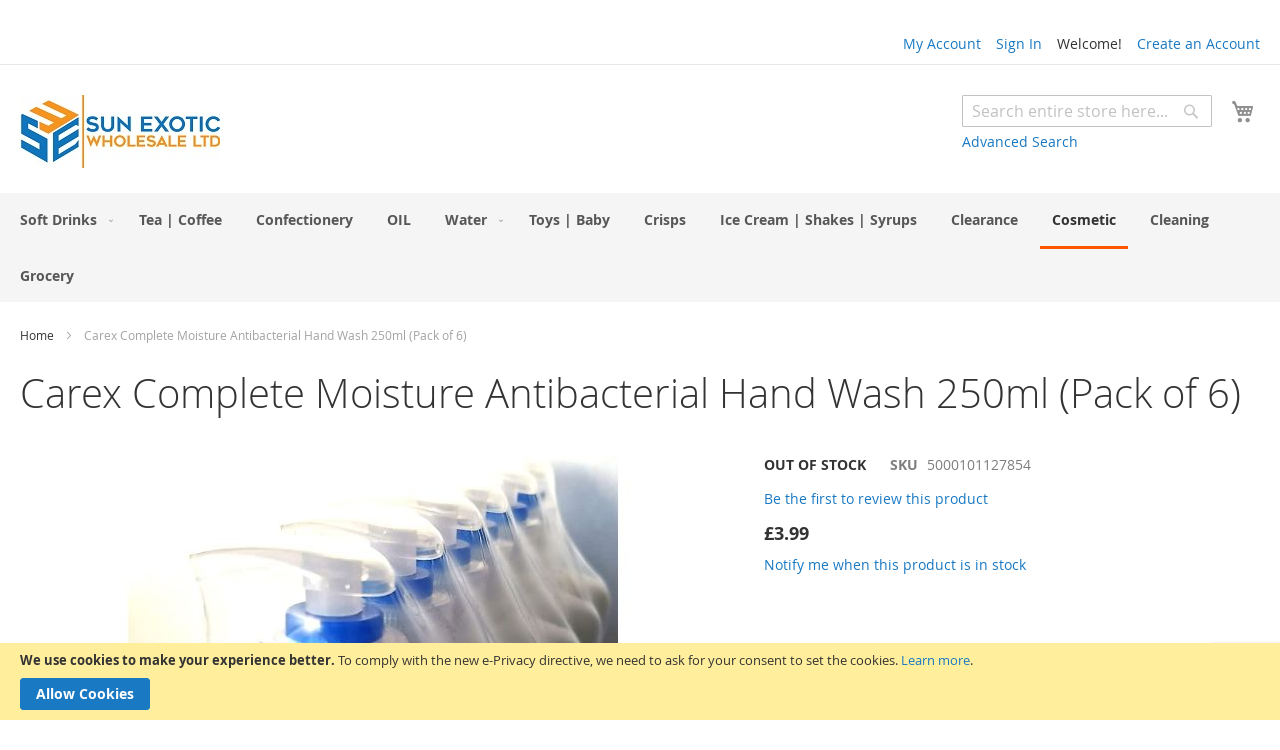

--- FILE ---
content_type: text/html; charset=UTF-8
request_url: https://www.wholesale-supplier.uk/cosmetic/carex-complete-moisture-antibacterial-hand-wash-250ml-pack-of-6.html
body_size: 14196
content:
<!doctype html>
<html lang="en">
    <head prefix="og: http://ogp.me/ns# fb: http://ogp.me/ns/fb# product: http://ogp.me/ns/product#">
                <meta charset="utf-8"/>
<meta name="title" content="Carex Complete Moisture Antibacterial Hand Wash 250ml (Pack of 6) Residual Surplus"/>
<meta name="description" content="Wholesale-Supplier UK: Wholesale Soft Drinks, Confectionery & Household Goods. Clearance, Surplus & Short-dated Stock in bulk at trade prices Delivery & Collection"/>
<meta name="keywords" content="Carex Complete Moisture Antibacterial Hand Wash 250ml (Pack of 6)"/>
<meta name="robots" content="INDEX,FOLLOW"/>
<meta name="viewport" content="width=device-width, initial-scale=1"/>
<meta name="format-detection" content="telephone=no"/>
<title>Carex Complete Moisture Antibacterial Hand Wash 250ml (Pack of 6) Residual Surplus</title>
                <link rel="stylesheet" type="text/css" media="all" href="https://www.wholesale-supplier.uk/static/version1763667642/_cache/merged/c9d823398092a8967fe96fa0510c1cb6.min.css" />
<link rel="stylesheet" type="text/css" media="screen and (min-width: 768px)" href="https://www.wholesale-supplier.uk/static/version1763667642/frontend/Magento/blank/en_GB/css/styles-l.min.css" />
<link rel="stylesheet" type="text/css" media="print" href="https://www.wholesale-supplier.uk/static/version1763667642/frontend/Magento/blank/en_GB/css/print.min.css" />

<link rel="canonical" href="https://www.wholesale-supplier.uk/carex-complete-moisture-antibacterial-hand-wash-250ml-pack-of-6.html" />
<link rel="icon" type="image/x-icon" href="https://www.wholesale-supplier.uk/media/favicon/stores/1/sun-exotic.jpg" />
<link rel="shortcut icon" type="image/x-icon" href="https://www.wholesale-supplier.uk/media/favicon/stores/1/sun-exotic.jpg" />
<!-- Google Tag Manager -->


<!-- End Google Tag Manager -->

<!-- TrustBox script -->

<!-- End TrustBox script -->

<!-- TrustBox widget - Micro Review Count -->
<div class="trustpilot-widget" data-locale="en-GB" data-template-id="5419b6a8b0d04a076446a9ad" data-businessunit-id="602d1cb170ea210001dc9318" data-style-height="24px" data-style-width="100%" data-min-review-count="0" data-style-alignment="center">
  <a href="https://uk.trustpilot.com/review/wholesale-supplier.uk" target="_blank" rel="noopener">Trustpilot</a>
</div>
<!-- End TrustBox widget -->

<meta name="google-site-verification" content="69OucBSBqrLoJff-XXNBfhBNsw_gqdQqZe-WWPsjfMU" />
        <!-- BEGIN GOOGLE ANALYTICS CODE -->

<!-- END GOOGLE ANALYTICS CODE -->

<meta property="og:type" content="product"/>

    <meta property="og:title" content="Carex Complete Moisture Antibacterial Hand Wash 250ml (Pack of 6) Residual Surplus"/>

    <meta property="og:description" content="Wholesale-Supplier UK: Wholesale Soft Drinks, Confectionery &amp; Household Goods. Clearance, Surplus &amp; Short-dated Stock in bulk at trade prices Delivery &amp; Collection"/>

<meta property="og:url" content="https://www.wholesale-supplier.uk/carex-complete-moisture-antibacterial-hand-wash-250ml-pack-of-6.html"/>


<meta property="og:site_name" content="Main Website"/>

    <meta property="product:price:amount" content="3.99"/>
    <meta property="product:price:currency" content="GBP"/>
    </head>
    <body data-container="body"
          data-mage-init='{"loaderAjax": {}, "loader": { "icon": "https://www.wholesale-supplier.uk/static/version1763667642/frontend/Magento/blank/en_GB/images/loader-2.gif"}}'
        id="html-body" class="catalog-product-view product-carex-complete-moisture-antibacterial-hand-wash-250ml-pack-of-6 categorypath-cosmetic category-cosmetic page-layout-1column">
        


<div class="cookie-status-message" id="cookie-status">
    The store will not work correctly when cookies are disabled.</div>




    <noscript>
        <div class="message global noscript">
            <div class="content">
                <p>
                    <strong>JavaScript seems to be disabled in your browser.</strong>
                    <span>
                        For the best experience on our site, be sure to turn on Javascript in your browser.                    </span>
                </p>
            </div>
        </div>
    </noscript>
    <div role="alertdialog"
         tabindex="-1"
         class="message global cookie"
         id="notice-cookie-block">
        <div role="document" class="content" tabindex="0">
            <p>
                <strong>We use cookies to make your experience better.</strong>
                <span>To comply with the new e-Privacy directive, we need to ask for your consent to set the cookies.                </span>
                <a href="https://www.wholesale-supplier.uk/privacy-policy-cookie-restriction-mode/">Learn more</a>.            </p>
            <div class="actions">
                <button id="btn-cookie-allow" class="action allow primary">
                    <span>Allow Cookies</span>
                </button>
            </div>
        </div>
    </div>
        

<div class="page-wrapper"><header class="page-header"><div class="panel wrapper"><div class="panel header"><ul class="header links"><li><a href="https://www.wholesale-supplier.uk/customer/account/" id="id2EzhCOQ7" >My Account</a></li><li class="link authorization-link" data-label="or">
    <a href="https://www.wholesale-supplier.uk/customer/account/login/referer/aHR0cHM6Ly93d3cud2hvbGVzYWxlLXN1cHBsaWVyLnVrL2Nvc21ldGljL2NhcmV4LWNvbXBsZXRlLW1vaXN0dXJlLWFudGliYWN0ZXJpYWwtaGFuZC13YXNoLTI1MG1sLXBhY2stb2YtNi5odG1s/"        >Sign In</a>
</li>
    <li class="greet welcome" data-bind="scope: 'customer'">
        <!-- ko if: customer().fullname  -->
        <span class="logged-in"
              data-bind="text: new String('Welcome, %1!').
              replace('%1', customer().fullname)">
        </span>
        <!-- /ko -->
        <!-- ko ifnot: customer().fullname  -->
        <span class="not-logged-in"
              data-bind="text: 'Welcome!'"></span>
                <!-- /ko -->
    </li>
        
<li><a href="https://www.wholesale-supplier.uk/customer/account/create/" id="idD1YITm5f" >Create an Account</a></li></ul><a class="action skip contentarea"
   href="#contentarea">
    <span>
        Skip to Content    </span>
</a>
</div></div><div class="header content"><span data-action="toggle-nav" class="action nav-toggle"><span>Toggle Nav</span></span>
<a
    class="logo"
    href="https://www.wholesale-supplier.uk/"
    title="Company&#x20;Logo"
    aria-label="store logo">
    <img src="https://www.wholesale-supplier.uk/media/logo/stores/1/sun-exotic-wholesale-ltd2.jpg"
         title="Company&#x20;Logo"
         alt="Company&#x20;Logo"
            width="200"            height="73"    />
</a>

<div data-block="minicart" class="minicart-wrapper">
    <a class="action showcart" href="https://www.wholesale-supplier.uk/checkout/cart/"
       data-bind="scope: 'minicart_content'">
        <span class="text">My Cart</span>
        <span class="counter qty empty"
              data-bind="css: { empty: !!getCartParam('summary_count') == false && !isLoading() },
               blockLoader: isLoading">
            <span class="counter-number">
                <!-- ko if: getCartParam('summary_count') -->
                <!-- ko text: getCartParam('summary_count').toLocaleString(window.LOCALE) --><!-- /ko -->
                <!-- /ko -->
            </span>
            <span class="counter-label">
            <!-- ko if: getCartParam('summary_count') -->
                <!-- ko text: getCartParam('summary_count').toLocaleString(window.LOCALE) --><!-- /ko -->
                <!-- ko i18n: 'items' --><!-- /ko -->
            <!-- /ko -->
            </span>
        </span>
    </a>
            <div class="block block-minicart"
             data-role="dropdownDialog"
             data-mage-init='{"dropdownDialog":{
                "appendTo":"[data-block=minicart]",
                "triggerTarget":".showcart",
                "timeout": "2000",
                "closeOnMouseLeave": false,
                "closeOnEscape": true,
                "triggerClass":"active",
                "parentClass":"active",
                "buttons":[]}}'>
            <div id="minicart-content-wrapper" data-bind="scope: 'minicart_content'">
                <!-- ko template: getTemplate() --><!-- /ko -->
            </div>
                    </div>
            
</div>
<div class="block block-search">
    <div class="block block-title"><strong>Search</strong></div>
    <div class="block block-content">
        <form class="form minisearch" id="search_mini_form"
              action="https://www.wholesale-supplier.uk/catalogsearch/result/" method="get">
                        <div class="field search">
                <label class="label" for="search" data-role="minisearch-label">
                    <span>Search</span>
                </label>
                <div class="control">
                    <input id="search"
                           data-mage-init='{
                            "quickSearch": {
                                "formSelector": "#search_mini_form",
                                "url": "https://www.wholesale-supplier.uk/search/ajax/suggest/",
                                "destinationSelector": "#search_autocomplete",
                                "minSearchLength": "3"
                            }
                        }'
                           type="text"
                           name="q"
                           value=""
                           placeholder="Search&#x20;entire&#x20;store&#x20;here..."
                           class="input-text"
                           maxlength="128"
                           role="combobox"
                           aria-haspopup="false"
                           aria-autocomplete="both"
                           autocomplete="off"
                           aria-expanded="false"/>
                    <div id="search_autocomplete" class="search-autocomplete"></div>
                    <div class="nested">
    <a class="action advanced" href="https://www.wholesale-supplier.uk/catalogsearch/advanced/" data-action="advanced-search">
        Advanced Search    </a>
</div>
                </div>
            </div>
            <div class="actions">
                <button type="submit"
                        title="Search"
                        class="action search"
                        aria-label="Search"
                >
                    <span>Search</span>
                </button>
            </div>
        </form>
    </div>
</div>
</div></header>    <div class="sections nav-sections">
                <div class="section-items nav-sections-items"
             data-mage-init='{"tabs":{"openedState":"active"}}'>
                                            <div class="section-item-title nav-sections-item-title"
                     data-role="collapsible">
                    <a class="nav-sections-item-switch"
                       data-toggle="switch" href="#store.menu">
                        Menu                    </a>
                </div>
                <div class="section-item-content nav-sections-item-content"
                     id="store.menu"
                     data-role="content">
                    
<nav class="navigation" data-action="navigation">
    <ul data-mage-init='{"menu":{"responsive":true, "expanded":true, "position":{"my":"left top","at":"left bottom"}}}'>
        <li  class="level0 nav-1 category-item first level-top parent"><a href="https://www.wholesale-supplier.uk/soft-drinks-wholesale-supplier.html"  class="level-top" ><span>Soft Drinks</span></a><ul class="level0 submenu"><li  class="level1 nav-1-1 category-item first"><a href="https://www.wholesale-supplier.uk/soft-drinks-wholesale-supplier/britvic-soft-drinks-wholesale-supplier.html.html" ><span>Britvic Soft Drinks</span></a></li><li  class="level1 nav-1-2 category-item"><a href="https://www.wholesale-supplier.uk/soft-drinks-wholesale-supplier/coca-cola-wholesale-supplier.html.html" ><span>Coca Cola</span></a></li><li  class="level1 nav-1-3 category-item"><a href="https://www.wholesale-supplier.uk/soft-drinks-wholesale-supplier/ag-barr-soft-drinks-wholesale-supplier.html.html" ><span>AG Barr Soft Drinks</span></a></li><li  class="level1 nav-1-4 category-item"><a href="https://www.wholesale-supplier.uk/soft-drinks-wholesale-supplier/ben-shaws-wholesale-supplier.html.html" ><span>Ben Shaws</span></a></li><li  class="level1 nav-1-5 category-item parent"><a href="https://www.wholesale-supplier.uk/soft-drinks-wholesale-supplier/energy-drinks-wholesaler.html.html" ><span>Energy Drinks Deals</span></a><ul class="level1 submenu"><li  class="level2 nav-1-5-1 category-item first"><a href="https://www.wholesale-supplier.uk/soft-drinks-wholesale-supplier/energy-drinks-wholesaler/boost-energy-drink-wholesaler.html.html" ><span>Boost Energy Drink</span></a></li><li  class="level2 nav-1-5-2 category-item"><a href="https://www.wholesale-supplier.uk/soft-drinks-wholesale-supplier/energy-drinks-wholesaler/lucozade-wholesaler.html.html" ><span>Lucozade</span></a></li><li  class="level2 nav-1-5-3 category-item"><a href="https://www.wholesale-supplier.uk/soft-drinks-wholesale-supplier/energy-drinks-wholesaler/monster-energy-drinks-wholesaler.html.html" ><span>Monster Energy Drinks</span></a></li><li  class="level2 nav-1-5-4 category-item last"><a href="https://www.wholesale-supplier.uk/soft-drinks-wholesale-supplier/energy-drinks-wholesaler/redbull-energy-drinks-wholesalers.html.html" ><span>Redbull Energy Drinks</span></a></li></ul></li><li  class="level1 nav-1-6 category-item"><a href="https://www.wholesale-supplier.uk/soft-drinks-wholesale-supplier/cawston-press-wholesaler.html.html" ><span>Cawston Press</span></a></li><li  class="level1 nav-1-7 category-item last"><a href="https://www.wholesale-supplier.uk/soft-drinks-wholesale-supplier/sanpellegrino-wholesaler.html.html" ><span>Sanpellegrino</span></a></li></ul></li><li  class="level0 nav-2 category-item level-top"><a href="https://www.wholesale-supplier.uk/tea-coffee-wholesale-supplier.html"  class="level-top" ><span>Tea | Coffee</span></a></li><li  class="level0 nav-3 category-item level-top"><a href="https://www.wholesale-supplier.uk/confectionery-wholesale-supplier.html"  class="level-top" ><span>Confectionery</span></a></li><li  class="level0 nav-4 category-item level-top"><a href="https://www.wholesale-supplier.uk/cooking-oil-olive-oil.html"  class="level-top" ><span>OIL</span></a></li><li  class="level0 nav-5 category-item level-top parent"><a href="https://www.wholesale-supplier.uk/still-sparkling-water-supplier-wholesale.html"  class="level-top" ><span>Water</span></a><ul class="level0 submenu"><li  class="level1 nav-5-1 category-item first"><a href="https://www.wholesale-supplier.uk/still-sparkling-water-supplier-wholesale/sparkling-water.html" ><span>Sparkling Water</span></a></li><li  class="level1 nav-5-2 category-item"><a href="https://www.wholesale-supplier.uk/still-sparkling-water-supplier-wholesale/water-wholesale-supplier.html.html" ><span>Still Water</span></a></li><li  class="level1 nav-5-3 category-item last"><a href="https://www.wholesale-supplier.uk/still-sparkling-water-supplier-wholesale/flavoured-water.html.html" ><span>Flavoured  Water</span></a></li></ul></li><li  class="level0 nav-6 category-item level-top"><a href="https://www.wholesale-supplier.uk/toys-baby-supplier-wholesale.html"  class="level-top" ><span>Toys | Baby</span></a></li><li  class="level0 nav-7 category-item level-top"><a href="https://www.wholesale-supplier.uk/crisps-wholesale-supplier-residual.html"  class="level-top" ><span>Crisps</span></a></li><li  class="level0 nav-8 category-item level-top"><a href="https://www.wholesale-supplier.uk/ice-cream-shakes-syrups.html"  class="level-top" ><span>Ice Cream | Shakes | Syrups</span></a></li><li  class="level0 nav-9 category-item level-top"><a href="https://www.wholesale-supplier.uk/clearance-residual.html"  class="level-top" ><span>Clearance</span></a></li><li  class="level0 nav-10 category-item level-top"><a href="https://www.wholesale-supplier.uk/cosmetic.html"  class="level-top" ><span>Cosmetic</span></a></li><li  class="level0 nav-11 category-item level-top"><a href="https://www.wholesale-supplier.uk/cleaning.html"  class="level-top" ><span>Cleaning</span></a></li><li  class="level0 nav-12 category-item last level-top"><a href="https://www.wholesale-supplier.uk/grocery-wholsale-supplier.html"  class="level-top" ><span>Grocery</span></a></li>            </ul>
</nav>
                </div>
                                            <div class="section-item-title nav-sections-item-title"
                     data-role="collapsible">
                    <a class="nav-sections-item-switch"
                       data-toggle="switch" href="#store.links">
                        Account                    </a>
                </div>
                <div class="section-item-content nav-sections-item-content"
                     id="store.links"
                     data-role="content">
                    <!-- Account links -->                </div>
                                    </div>
    </div>
<div class="breadcrumbs"></div>

<main id="maincontent" class="page-main"><a id="contentarea" tabindex="-1"></a>
<div class="page-title-wrapper&#x20;product">
    <h1 class="page-title"
                >
        <span class="base" data-ui-id="page-title-wrapper" >Carex Complete Moisture Antibacterial Hand Wash 250ml (Pack of 6)</span>    </h1>
    </div>
<div class="page messages"><div data-placeholder="messages"></div>
<div data-bind="scope: 'messages'">
    <!-- ko if: cookieMessagesObservable() && cookieMessagesObservable().length > 0 -->
    <div aria-atomic="true" role="alert" class="messages" data-bind="foreach: {
        data: cookieMessagesObservable(), as: 'message'
    }">
        <div data-bind="attr: {
            class: 'message-' + message.type + ' ' + message.type + ' message',
            'data-ui-id': 'message-' + message.type
        }">
            <div data-bind="html: $parent.prepareMessageForHtml(message.text)"></div>
        </div>
    </div>
    <!-- /ko -->

    <div aria-atomic="true" role="alert" class="messages" data-bind="foreach: {
        data: messages().messages, as: 'message'
    }, afterRender: purgeMessages">
        <div data-bind="attr: {
            class: 'message-' + message.type + ' ' + message.type + ' message',
            'data-ui-id': 'message-' + message.type
        }">
            <div data-bind="html: $parent.prepareMessageForHtml(message.text)"></div>
        </div>
    </div>
</div>


</div><div class="columns"><div class="column main"><input name="form_key" type="hidden" value="i8KKWmiZzDPb9on2" /><div id="authenticationPopup" data-bind="scope:'authenticationPopup', style: {display: 'none'}">
            <!-- ko template: getTemplate() --><!-- /ko -->
        
</div>




<div class="product media"><a id="gallery-prev-area" tabindex="-1"></a>
<div class="action-skip-wrapper"><a class="action skip gallery-next-area"
   href="#gallery-next-area">
    <span>
        Skip to the end of the images gallery    </span>
</a>
</div>

<div class="gallery-placeholder _block-content-loading" data-gallery-role="gallery-placeholder">
    <picture><source srcset="https://www.wholesale-supplier.uk/media/amasty/amoptmobile/catalog/product/cache/207e23213cf636ccdef205098cf3c8a3/t/u/tumbnail_b7d4b776-6e54-443f-ac68-4a71061ece24_jpg.webp"media="(max-width: 480px)"type="image/webp"><source srcset="https://www.wholesale-supplier.uk/media/amasty/amoptmobile/catalog/product/cache/207e23213cf636ccdef205098cf3c8a3/t/u/tumbnail_b7d4b776-6e54-443f-ac68-4a71061ece24.jpg"media="(max-width: 480px)"><source srcset="https://www.wholesale-supplier.uk/media/amasty/webp/catalog/product/cache/207e23213cf636ccdef205098cf3c8a3/t/u/tumbnail_b7d4b776-6e54-443f-ac68-4a71061ece24_jpg.webp" type="image/webp"><source srcset="https://www.wholesale-supplier.uk/media/catalog/product/cache/207e23213cf636ccdef205098cf3c8a3/t/u/tumbnail_b7d4b776-6e54-443f-ac68-4a71061ece24.jpg"><img
        alt="main product photo"
        class="gallery-placeholder__image"
        src="https://www.wholesale-supplier.uk/media/catalog/product/cache/207e23213cf636ccdef205098cf3c8a3/t/u/tumbnail_b7d4b776-6e54-443f-ac68-4a71061ece24.jpg"
        width="700"        height="700"    /></picture>
    <link itemprop="image" href="https://www.wholesale-supplier.uk/media/catalog/product/cache/207e23213cf636ccdef205098cf3c8a3/t/u/tumbnail_b7d4b776-6e54-443f-ac68-4a71061ece24.jpg">
</div>


<div class="action-skip-wrapper"><a class="action skip gallery-prev-area"
   href="#gallery-prev-area">
    <span>
        Skip to the beginning of the images gallery    </span>
</a>
</div><a id="gallery-next-area" tabindex="-1"></a>
</div><div class="product-info-main"><div class="product-info-price"><div class="product-info-stock-sku">
            <div class="stock unavailable" title="Availability">
            <span>Out of stock</span>
        </div>
    
<div class="product attribute sku">
            <strong class="type">SKU</strong>
        <div class="value" >5000101127854</div>
</div>
</div>    <div class="product-reviews-summary empty">
        <div class="reviews-actions">
            <a class="action add" href="https://www.wholesale-supplier.uk/carex-complete-moisture-antibacterial-hand-wash-250ml-pack-of-6.html#review-form">
                Be the first to review this product            </a>
        </div>
    </div>
<div class="price-box price-final_price" data-role="priceBox" data-product-id="942" data-price-box="product-id-942">
    

<span class="price-container price-final_price&#x20;tax&#x20;weee"
           >
        <span  id="product-price-942"                data-price-amount="3.99"
        data-price-type="finalPrice"
        class="price-wrapper "
    ><span class="price">£3.99</span></span>
                
        
    </span>

</div></div>
<div class="product alert stock">
    <a href="https://www.wholesale-supplier.uk/productalert/add/stock/product_id/942/uenc/aHR0cHM6Ly93d3cud2hvbGVzYWxlLXN1cHBsaWVyLnVrL2Nvc21ldGljL2NhcmV4LWNvbXBsZXRlLW1vaXN0dXJlLWFudGliYWN0ZXJpYWwtaGFuZC13YXNoLTI1MG1sLXBhY2stb2YtNi5odG1s/"
       title="Notify me when this product is in stock" class="action alert">
        Notify me when this product is in stock    </a>
</div>

<div class="product-add-form">
    <form data-product-sku="5000101127854"
          action="https://www.wholesale-supplier.uk/checkout/cart/add/uenc/aHR0cHM6Ly93d3cud2hvbGVzYWxlLXN1cHBsaWVyLnVrL2Nvc21ldGljL2NhcmV4LWNvbXBsZXRlLW1vaXN0dXJlLWFudGliYWN0ZXJpYWwtaGFuZC13YXNoLTI1MG1sLXBhY2stb2YtNi5odG1s/product/942/" method="post"
          id="product_addtocart_form">
        <input type="hidden" name="product" value="942" />
        <input type="hidden" name="selected_configurable_option" value="" />
        <input type="hidden" name="related_product" id="related-products-field" value="" />
        <input type="hidden" name="item"  value="942" />
        <input name="form_key" type="hidden" value="i8KKWmiZzDPb9on2" />                            
        
                    </form>
</div>


<div class="product-social-links"><div class="product-addto-links" data-role="add-to-links">
    </div>
</div>
</div>    <div class="product info detailed">
                <div class="product data items" data-mage-init='{"tabs":{"openedState":"active"}}'>
                                                        <div class="data item title active"
                     data-role="collapsible" id="tab-label-description">
                    <a class="data switch"
                       tabindex="-1"
                       data-toggle="trigger"
                       href="#description"
                       id="tab-label-description-title">
                        Details                    </a>
                </div>
                <div class="data item content"
                     aria-labelledby="tab-label-description-title"
                     id="description" data-role="content">
                    
<div class="product attribute description">
        <div class="value" ><!DOCTYPE html>
<html>
<head>
<p>Carex Complete Moisture Antibacterial Hand Wash 250ml (Pack of 6)</p>
</head>
<body>
<p>Carex Complete Moisture Antibacterial Hand Wash 250ml (Pack of 6)</p>
</body>
</html></div>
</div>
                </div>
                                                                            <div class="data item title "
                     data-role="collapsible" id="tab-label-additional">
                    <a class="data switch"
                       tabindex="-1"
                       data-toggle="trigger"
                       href="#additional"
                       id="tab-label-additional-title">
                        More Information                    </a>
                </div>
                <div class="data item content"
                     aria-labelledby="tab-label-additional-title"
                     id="additional" data-role="content">
                        <div class="additional-attributes-wrapper table-wrapper">
        <table class="data table additional-attributes" id="product-attribute-specs-table">
            <caption class="table-caption">More Information</caption>
            <tbody>
                            <tr>
                    <th class="col label" scope="row">eancode</th>
                    <td class="col data" data-th="eancode">5000101127854</td>
                </tr>
                        </tbody>
        </table>
    </div>
                </div>
                                                                            <div class="data item title "
                     data-role="collapsible" id="tab-label-reviews">
                    <a class="data switch"
                       tabindex="-1"
                       data-toggle="trigger"
                       href="#reviews"
                       id="tab-label-reviews-title">
                        Reviews                    </a>
                </div>
                <div class="data item content"
                     aria-labelledby="tab-label-reviews-title"
                     id="reviews" data-role="content">
                    <div id="product-review-container" data-role="product-review"></div>
<div class="block review-add">
    <div class="block-title"><strong>Write Your Own Review</strong></div>
<div class="block-content">
    <div class="message info notlogged" id="review-form">
        <div>
            Only registered users can write reviews. Please <a href="https://www.wholesale-supplier.uk/customer/account/login/referer/aHR0cHM6Ly93d3cud2hvbGVzYWxlLXN1cHBsaWVyLnVrL2NhdGFsb2cvcHJvZHVjdC92aWV3L2lkLzk0Mi9jYXRlZ29yeS8xNi8jcmV2aWV3LWZvcm0~/">Sign in</a> or <a href="https://www.wholesale-supplier.uk/customer/account/create/">create an account</a>        </div>
    </div>
</div>
</div>


                </div>
                                                    </div>
    </div>


</div></div></main><footer class="page-footer"><div class="footer content"><div class="block newsletter">
    <div class="title"><strong>Newsletter</strong></div>
    <div class="content">
        <form class="form subscribe"
            novalidate
            action="https://www.wholesale-supplier.uk/newsletter/subscriber/new/"
            method="post"
            data-mage-init='{"validation": {"errorClass": "mage-error"}}'
            id="newsletter-validate-detail">
            <div class="field newsletter">
                <div class="control">
                    <label for="newsletter">
                        <span class="label">
                            Sign Up for Our Newsletter:                        </span>
                        <input name="email" type="email" id="newsletter"
                               placeholder="Enter your email address"
                               data-mage-init='{"mage/trim-input":{}}'
                               data-validate="{required:true, 'validate-email':true}"
                        />
                    </label>
                </div>
            </div>
            <div class="actions">
                <button class="action subscribe primary"
                        title="Subscribe"
                        type="submit"
                        aria-label="Subscribe"
                                            disabled="disabled"
                    >
                    <span>Subscribe</span>
                </button>
            </div>
        </form>
    </div>
</div>

<div class="links"><div class="widget block block-static-block">
    <style>#html-body [data-pb-style=A0XBEII]{background-position:left top;background-size:cover;background-repeat:no-repeat;background-attachment:scroll;align-self:stretch}#html-body [data-pb-style=PPH3QDS]{display:flex;width:100%}#html-body [data-pb-style=J0ANUV4],#html-body [data-pb-style=JLRCSH7]{justify-content:flex-start;display:flex;flex-direction:column;background-position:left top;background-size:cover;background-repeat:no-repeat;background-attachment:scroll;width:50%;align-self:stretch}#html-body [data-pb-style=T74BTBN]{border-style:none}#html-body [data-pb-style=LR4NUR8],#html-body [data-pb-style=N8F580Q]{max-width:100%;height:auto}@media only screen and (max-width: 767px) { #html-body [data-pb-style=T74BTBN]{border-style:none} }</style><div class="pagebuilder-column-group" data-background-images="{}" data-content-type="column-group" data-appearance="default" data-grid-size="12" data-element="main" data-pb-style="A0XBEII"><div class="pagebuilder-column-line" data-content-type="column-line" data-element="main" data-pb-style="PPH3QDS"><div class="pagebuilder-column" data-content-type="column" data-appearance="full-height" data-background-images="{}" data-element="main" data-pb-style="JLRCSH7"><div data-content-type="text" data-appearance="default" data-element="main"><div>Sun Exotic Wholesale Ltd</div>
<div>&nbsp;</div>
<div>Unit 6 Mayfield Farm</div>
<div>&nbsp;</div>
<div>Sheering Road</div>
<div>&nbsp;</div>
<div>Harlow</div>
<div>&nbsp;</div>
<div>CM17 0JP</div>
<div>&nbsp;</div>
<div>Reg. Number: 08818144</div>
<div>&nbsp;</div>
<div>email:info@118store.com</div>
<div>&nbsp;</div>
<div>Ph.01279426197</div></div></div><div class="pagebuilder-column" data-content-type="column" data-appearance="full-height" data-background-images="{}" data-element="main" data-pb-style="J0ANUV4"><figure data-content-type="image" data-appearance="full-width" data-element="main" data-pb-style="T74BTBN"><picture><source srcset="https://www.wholesale-supplier.uk/media/amasty/webp/wysiwyg/Untitled_design_8__2_jpg.webp" type="image/webp"><source srcset="https://www.wholesale-supplier.uk/media/wysiwyg/Untitled_design_8__2.jpg"><img class="pagebuilder-mobile-hidden" src="https://www.wholesale-supplier.uk/media/wysiwyg/Untitled_design_8__2.jpg" alt="Accepted payment methods" title="Payment methods" width="" height="" loading="lazy" data-use-native-image-dimensions="true" data-element="desktop_image" data-pb-style="LR4NUR8"></picture><picture><source srcset="https://www.wholesale-supplier.uk/media/amasty/webp/wysiwyg/Untitled_design_8__2_jpg.webp" type="image/webp"><source srcset="https://www.wholesale-supplier.uk/media/wysiwyg/Untitled_design_8__2.jpg"><img class="pagebuilder-mobile-only" src="https://www.wholesale-supplier.uk/media/wysiwyg/Untitled_design_8__2.jpg" alt="Accepted payment methods" title="Payment methods" width="" height="" loading="lazy" data-use-native-image-dimensions="true" data-element="mobile_image" data-pb-style="N8F580Q"></picture></figure></div></div></div></div>
</div><ul class="footer links"><li class="nav item"><a href="https://www.wholesale-supplier.uk/privacy-policy-cookie-restriction-mode/">Privacy and Cookie Policy</a></li><li class="nav item"><a href="https://www.wholesale-supplier.uk/search/term/popular/">Search Terms</a></li><li class="nav item"><a href="https://www.wholesale-supplier.uk/catalogsearch/advanced/" data-action="advanced-search">Advanced Search</a></li><li class="nav item"><a href="https://www.wholesale-supplier.uk/sales/guest/form/">Orders and Returns</a></li><li class="nav item"><a href="https://www.wholesale-supplier.uk/contact/">Contact Us</a></li><li class="nav item"><a href="https://www.wholesale-supplier.uk/sitemap.html/">Sitemap</a></li></ul><small class="copyright">
    <span>Copyright © 2023 Sun Exotic Wholesale Ltd. All rights reserved.</span>
</small>
<div
    class="field-recaptcha"
    id="recaptcha-caa20ac351216e6f76edced1efe7c61fff5f4796-container"
    data-bind="scope:'recaptcha-caa20ac351216e6f76edced1efe7c61fff5f4796'"
>
    <!-- ko template: getTemplate() --><!-- /ko -->
</div>




</div></footer>
<!-- Google Tag Manager (noscript) -->
<noscript><iframe src="https://www.googletagmanager.com/ns.html?id=GTM-NHTPRZQ"
height="0" width="0" style="display:none;visibility:hidden"></iframe></noscript>
<!-- End Google Tag Manager (noscript) -->
<!--yCIgwaejN38PnjbipqaObN4iu92wImzS-->

</div>    
<script>
    var LOCALE = 'en\u002DGB';
    var BASE_URL = 'https\u003A\u002F\u002Fwww.wholesale\u002Dsupplier.uk\u002F';
    var require = {
        'baseUrl': 'https\u003A\u002F\u002Fwww.wholesale\u002Dsupplier.uk\u002Fstatic\u002Fversion1763667642\u002Ffrontend\u002FMagento\u002Fblank\u002Fen_GB'
    };</script>
<script type="text/javascript" src="https://www.wholesale-supplier.uk/static/version1763667642/_cache/merged/2434dfcf8f37cb95b3c9ba7820a3157d.min.js"></script>
<script>(function(w,d,s,l,i){w[l]=w[l]||[];w[l].push({'gtm.start':
new Date().getTime(),event:'gtm.js'});var f=d.getElementsByTagName(s)[0],
j=d.createElement(s),dl=l!='dataLayer'?'&l='+l:'';j.async=true;j.src=
'https://www.googletagmanager.com/gtm.js?id='+i+dl;f.parentNode.insertBefore(j,f);
})(window,document,'script','dataLayer','GTM-NHTPRZQ');</script>
<script type="text/javascript" src="//widget.trustpilot.com/bootstrap/v5/tp.widget.bootstrap.min.js" async></script>
<script type="text/x-magento-init">
{
    "*": {
        "Magento_GoogleAnalytics/js/google-analytics": {
            "isCookieRestrictionModeEnabled": 1,
            "currentWebsite": 1,
            "cookieName": "user_allowed_save_cookie",
            "ordersTrackingData": [],
            "pageTrackingData": {"optPageUrl":"","isAnonymizedIpActive":true,"accountId":"182361720"}        }
    }
}
</script>
<script type="text/x-magento-init">
    {
        "*": {
            "Magento_PageBuilder/js/widget-initializer": {
                "config": {"[data-content-type=\"slider\"][data-appearance=\"default\"]":{"Magento_PageBuilder\/js\/content-type\/slider\/appearance\/default\/widget":false},"[data-content-type=\"map\"]":{"Magento_PageBuilder\/js\/content-type\/map\/appearance\/default\/widget":false},"[data-content-type=\"row\"]":{"Magento_PageBuilder\/js\/content-type\/row\/appearance\/default\/widget":false},"[data-content-type=\"tabs\"]":{"Magento_PageBuilder\/js\/content-type\/tabs\/appearance\/default\/widget":false},"[data-content-type=\"slide\"]":{"Magento_PageBuilder\/js\/content-type\/slide\/appearance\/default\/widget":{"buttonSelector":".pagebuilder-slide-button","showOverlay":"hover","dataRole":"slide"}},"[data-content-type=\"banner\"]":{"Magento_PageBuilder\/js\/content-type\/banner\/appearance\/default\/widget":{"buttonSelector":".pagebuilder-banner-button","showOverlay":"hover","dataRole":"banner"}},"[data-content-type=\"buttons\"]":{"Magento_PageBuilder\/js\/content-type\/buttons\/appearance\/inline\/widget":false},"[data-content-type=\"products\"][data-appearance=\"carousel\"]":{"Magento_PageBuilder\/js\/content-type\/products\/appearance\/carousel\/widget":false}},
                "breakpoints": {"desktop":{"label":"Desktop","stage":true,"default":true,"class":"desktop-switcher","icon":"Magento_PageBuilder::css\/images\/switcher\/switcher-desktop.svg","conditions":{"min-width":"1024px"},"options":{"products":{"default":{"slidesToShow":"5"}}}},"tablet":{"conditions":{"max-width":"1024px","min-width":"768px"},"options":{"products":{"default":{"slidesToShow":"4"},"continuous":{"slidesToShow":"3"}}}},"mobile":{"label":"Mobile","stage":true,"class":"mobile-switcher","icon":"Magento_PageBuilder::css\/images\/switcher\/switcher-mobile.svg","media":"only screen and (max-width: 767px)","conditions":{"max-width":"767px","min-width":"640px"},"options":{"products":{"default":{"slidesToShow":"3"}}}},"mobile-small":{"conditions":{"max-width":"640px"},"options":{"products":{"default":{"slidesToShow":"2"},"continuous":{"slidesToShow":"1"}}}}}            }
        }
    }
</script>
<script type="text&#x2F;javascript">document.querySelector("#cookie-status").style.display = "none";</script>
<script type="text/x-magento-init">
    {
        "*": {
            "cookieStatus": {}
        }
    }
</script>
<script type="text/x-magento-init">
    {
        "*": {
            "mage/cookies": {
                "expires": null,
                "path": "\u002F",
                "domain": ".www.wholesale\u002Dsupplier.uk",
                "secure": true,
                "lifetime": "3600"
            }
        }
    }
</script>
<script type="text&#x2F;javascript">    var elemMNV7sR4yArray = document.querySelectorAll('div#notice-cookie-block');
    if(elemMNV7sR4yArray.length !== 'undefined'){
        elemMNV7sR4yArray.forEach(function(element) {
            if (element) {
                element.style.display = 'none';

            }
        });
    }</script>
<script type="text/x-magento-init">
        {
            "#notice-cookie-block": {
                "cookieNotices": {
                    "cookieAllowButtonSelector": "#btn-cookie-allow",
                    "cookieName": "user_allowed_save_cookie",
                    "cookieValue": {"1":1},
                    "cookieLifetime": 31536000,
                    "noCookiesUrl": "https\u003A\u002F\u002Fwww.wholesale\u002Dsupplier.uk\u002Fcookie\u002Findex\u002FnoCookies\u002F"
                }
            }
        }
    </script>
<script>
    window.cookiesConfig = window.cookiesConfig || {};
    window.cookiesConfig.secure = true;
</script>
<script>    require.config({
        map: {
            '*': {
                wysiwygAdapter: 'mage/adminhtml/wysiwyg/tiny_mce/tinymceAdapter'
            }
        }
    });</script>
<script>    require.config({
        paths: {
            googleMaps: 'https\u003A\u002F\u002Fmaps.googleapis.com\u002Fmaps\u002Fapi\u002Fjs\u003Fv\u003D3.56\u0026key\u003D'
        },
        config: {
            'Magento_PageBuilder/js/utils/map': {
                style: '',
            },
            'Magento_PageBuilder/js/content-type/map/preview': {
                apiKey: '',
                apiKeyErrorMessage: 'You\u0020must\u0020provide\u0020a\u0020valid\u0020\u003Ca\u0020href\u003D\u0027https\u003A\u002F\u002Fwww.wholesale\u002Dsupplier.uk\u002Fadminhtml\u002Fsystem_config\u002Fedit\u002Fsection\u002Fcms\u002F\u0023cms_pagebuilder\u0027\u0020target\u003D\u0027_blank\u0027\u003EGoogle\u0020Maps\u0020API\u0020key\u003C\u002Fa\u003E\u0020to\u0020use\u0020a\u0020map.'
            },
            'Magento_PageBuilder/js/form/element/map': {
                apiKey: '',
                apiKeyErrorMessage: 'You\u0020must\u0020provide\u0020a\u0020valid\u0020\u003Ca\u0020href\u003D\u0027https\u003A\u002F\u002Fwww.wholesale\u002Dsupplier.uk\u002Fadminhtml\u002Fsystem_config\u002Fedit\u002Fsection\u002Fcms\u002F\u0023cms_pagebuilder\u0027\u0020target\u003D\u0027_blank\u0027\u003EGoogle\u0020Maps\u0020API\u0020key\u003C\u002Fa\u003E\u0020to\u0020use\u0020a\u0020map.'
            },
        }
    });</script>
<script>
    require.config({
        shim: {
            'Magento_PageBuilder/js/utils/map': {
                deps: ['googleMaps']
            }
        }
    });</script>
<script type="text/x-magento-init">
        {
            "*": {
                "Magento_Ui/js/core/app": {
                    "components": {
                        "customer": {
                            "component": "Magento_Customer/js/view/customer"
                        }
                    }
                }
            }
        }
    </script>
<script>window.checkout = {"shoppingCartUrl":"https:\/\/www.wholesale-supplier.uk\/checkout\/cart\/","checkoutUrl":"https:\/\/www.wholesale-supplier.uk\/checkout\/","updateItemQtyUrl":"https:\/\/www.wholesale-supplier.uk\/checkout\/sidebar\/updateItemQty\/","removeItemUrl":"https:\/\/www.wholesale-supplier.uk\/checkout\/sidebar\/removeItem\/","imageTemplate":"Magento_Catalog\/product\/image_with_borders","baseUrl":"https:\/\/www.wholesale-supplier.uk\/","minicartMaxItemsVisible":5,"websiteId":"1","maxItemsToDisplay":10,"storeId":"1","storeGroupId":"1","customerLoginUrl":"https:\/\/www.wholesale-supplier.uk\/customer\/account\/login\/referer\/aHR0cHM6Ly93d3cud2hvbGVzYWxlLXN1cHBsaWVyLnVrL2Nvc21ldGljL2NhcmV4LWNvbXBsZXRlLW1vaXN0dXJlLWFudGliYWN0ZXJpYWwtaGFuZC13YXNoLTI1MG1sLXBhY2stb2YtNi5odG1s\/","isRedirectRequired":false,"autocomplete":"off","captcha":{"user_login":{"isCaseSensitive":false,"imageHeight":50,"imageSrc":"","refreshUrl":"https:\/\/www.wholesale-supplier.uk\/captcha\/refresh\/","isRequired":false,"timestamp":1763772222}}}</script>
<script type="text/x-magento-init">
    {
        "[data-block='minicart']": {
            "Magento_Ui/js/core/app": {"components":{"minicart_content":{"children":{"subtotal.container":{"children":{"subtotal":{"children":{"subtotal.totals":{"config":{"display_cart_subtotal_incl_tax":0,"display_cart_subtotal_excl_tax":1,"template":"Magento_Tax\/checkout\/minicart\/subtotal\/totals"},"children":{"subtotal.totals.msrp":{"component":"Magento_Msrp\/js\/view\/checkout\/minicart\/subtotal\/totals","config":{"displayArea":"minicart-subtotal-hidden","template":"Magento_Msrp\/checkout\/minicart\/subtotal\/totals"}}},"component":"Magento_Tax\/js\/view\/checkout\/minicart\/subtotal\/totals"}},"component":"uiComponent","config":{"template":"Magento_Checkout\/minicart\/subtotal"}}},"component":"uiComponent","config":{"displayArea":"subtotalContainer"}},"item.renderer":{"component":"Magento_Checkout\/js\/view\/cart-item-renderer","config":{"displayArea":"defaultRenderer","template":"Magento_Checkout\/minicart\/item\/default"},"children":{"item.image":{"component":"Magento_Catalog\/js\/view\/image","config":{"template":"Magento_Catalog\/product\/image","displayArea":"itemImage"}},"checkout.cart.item.price.sidebar":{"component":"uiComponent","config":{"template":"Magento_Checkout\/minicart\/item\/price","displayArea":"priceSidebar"}}}},"extra_info":{"component":"uiComponent","config":{"displayArea":"extraInfo"}},"promotion":{"component":"uiComponent","config":{"displayArea":"promotion"}}},"config":{"itemRenderer":{"default":"defaultRenderer","simple":"defaultRenderer","virtual":"defaultRenderer"},"template":"Magento_Checkout\/minicart\/content"},"component":"Magento_Checkout\/js\/view\/minicart"}},"types":[]}        },
        "*": {
            "Magento_Ui/js/block-loader": "https\u003A\u002F\u002Fwww.wholesale\u002Dsupplier.uk\u002Fstatic\u002Fversion1763667642\u002Ffrontend\u002FMagento\u002Fblank\u002Fen_GB\u002Fimages\u002Floader\u002D1.gif"
        }
    }
    </script>
<script type="text/x-magento-init">
    {
        ".breadcrumbs": {
            "breadcrumbs": {"categoryUrlSuffix":".html","useCategoryPathInUrl":0,"product":"Carex Complete Moisture Antibacterial Hand Wash 250ml (Pack of 6)"}        }
    }
</script>
<script type="text/x-magento-init">
    {
        "*": {
            "Magento_Ui/js/core/app": {
                "components": {
                        "messages": {
                            "component": "Magento_Theme/js/view/messages"
                        }
                    }
                }
            }
    }
</script>
<script>window.authenticationPopup = {"autocomplete":"off","customerRegisterUrl":"https:\/\/www.wholesale-supplier.uk\/customer\/account\/create\/","customerForgotPasswordUrl":"https:\/\/www.wholesale-supplier.uk\/customer\/account\/forgotpassword\/","baseUrl":"https:\/\/www.wholesale-supplier.uk\/","customerLoginUrl":"https:\/\/www.wholesale-supplier.uk\/customer\/ajax\/login\/"}</script>
<script type="text/x-magento-init">
        {
            "#authenticationPopup": {
                "Magento_Ui/js/core/app": {"components":{"authenticationPopup":{"component":"Magento_Customer\/js\/view\/authentication-popup","children":{"messages":{"component":"Magento_Ui\/js\/view\/messages","displayArea":"messages"},"captcha":{"component":"Magento_Captcha\/js\/view\/checkout\/loginCaptcha","displayArea":"additional-login-form-fields","formId":"user_login","configSource":"checkout"},"recaptcha":{"component":"Magento_ReCaptchaFrontendUi\/js\/reCaptcha","displayArea":"additional-login-form-fields","reCaptchaId":"recaptcha-popup-login","settings":{"rendering":{"sitekey":"6LfoZmgrAAAAAGS9ZbtDczXoz6HV4SttlLsxGFBb","badge":"bottomright","size":"invisible","theme":"light","hl":""},"invisible":true}},"remember-me":{"component":"Magento_Persistent\/js\/view\/remember-me-default","displayArea":"additional-login-form-fields"}}}}}            },
            "*": {
                "Magento_Ui/js/block-loader": "https\u003A\u002F\u002Fwww.wholesale\u002Dsupplier.uk\u002Fstatic\u002Fversion1763667642\u002Ffrontend\u002FMagento\u002Fblank\u002Fen_GB\u002Fimages\u002Floader\u002D1.gif"
                            }
        }
    </script>
<script type="text/x-magento-init">
    {
        "*": {
            "Magento_Customer/js/section-config": {
                "sections": {"stores\/store\/switch":["*"],"stores\/store\/switchrequest":["*"],"directory\/currency\/switch":["*"],"*":["messages"],"customer\/account\/logout":["*","recently_viewed_product","recently_compared_product","persistent"],"customer\/account\/loginpost":["*"],"customer\/account\/createpost":["*"],"customer\/account\/editpost":["*"],"customer\/ajax\/login":["checkout-data","cart","captcha"],"catalog\/product_compare\/add":["compare-products"],"catalog\/product_compare\/remove":["compare-products"],"catalog\/product_compare\/clear":["compare-products"],"sales\/guest\/reorder":["cart"],"sales\/order\/reorder":["cart"],"checkout\/cart\/add":["cart","directory-data","amfacebook-pixel"],"checkout\/cart\/delete":["cart"],"checkout\/cart\/updatepost":["cart"],"checkout\/cart\/updateitemoptions":["cart"],"checkout\/cart\/couponpost":["cart"],"checkout\/cart\/estimatepost":["cart"],"checkout\/cart\/estimateupdatepost":["cart"],"checkout\/onepage\/saveorder":["cart","checkout-data","last-ordered-items"],"checkout\/sidebar\/removeitem":["cart"],"checkout\/sidebar\/updateitemqty":["cart"],"rest\/*\/v1\/carts\/*\/payment-information":["cart","last-ordered-items","captcha","instant-purchase"],"rest\/*\/v1\/guest-carts\/*\/payment-information":["cart","captcha"],"rest\/*\/v1\/guest-carts\/*\/selected-payment-method":["cart","checkout-data"],"rest\/*\/v1\/carts\/*\/selected-payment-method":["cart","checkout-data","instant-purchase"],"customer\/address\/*":["instant-purchase"],"customer\/account\/*":["instant-purchase"],"vault\/cards\/deleteaction":["instant-purchase"],"multishipping\/checkout\/overviewpost":["cart"],"paypal\/express\/placeorder":["cart","checkout-data"],"paypal\/payflowexpress\/placeorder":["cart","checkout-data"],"paypal\/express\/onauthorization":["cart","checkout-data"],"persistent\/index\/unsetcookie":["persistent"],"review\/product\/post":["review"],"paymentservicespaypal\/smartbuttons\/placeorder":["cart","checkout-data"],"paymentservicespaypal\/smartbuttons\/cancel":["cart","checkout-data"],"wishlist\/index\/add":["wishlist"],"wishlist\/index\/remove":["wishlist"],"wishlist\/index\/updateitemoptions":["wishlist"],"wishlist\/index\/update":["wishlist"],"wishlist\/index\/cart":["wishlist","cart"],"wishlist\/index\/fromcart":["wishlist","cart"],"wishlist\/index\/allcart":["wishlist","cart"],"wishlist\/shared\/allcart":["wishlist","cart"],"wishlist\/shared\/cart":["cart"],"globalpayments\/buynowpaylater\/initiatepayment":["cart","checkout-data"],"globalpayments\/openbanking\/initiatepayment":["cart","checkout-data"],"globalpayments\/apm\/initiatepayment":["cart","checkout-data"]},
                "clientSideSections": ["checkout-data","cart-data"],
                "baseUrls": ["https:\/\/www.wholesale-supplier.uk\/"],
                "sectionNames": ["messages","customer","compare-products","last-ordered-items","cart","directory-data","captcha","instant-purchase","loggedAsCustomer","persistent","review","payments","wishlist","amfacebook-pixel","recently_viewed_product","recently_compared_product","product_data_storage","paypal-billing-agreement","paypal-buyer-country"]            }
        }
    }
</script>
<script type="text/x-magento-init">
    {
        "*": {
            "Magento_Customer/js/customer-data": {
                "sectionLoadUrl": "https\u003A\u002F\u002Fwww.wholesale\u002Dsupplier.uk\u002Fcustomer\u002Fsection\u002Fload\u002F",
                "expirableSectionLifetime": 60,
                "expirableSectionNames": ["cart","persistent"],
                "cookieLifeTime": "3600",
                "cookieDomain": "",
                "updateSessionUrl": "https\u003A\u002F\u002Fwww.wholesale\u002Dsupplier.uk\u002Fcustomer\u002Faccount\u002FupdateSession\u002F",
                "isLoggedIn": ""
            }
        }
    }
</script>
<script type="text/x-magento-init">
    {
        "*": {
            "Magento_Customer/js/invalidation-processor": {
                "invalidationRules": {
                    "website-rule": {
                        "Magento_Customer/js/invalidation-rules/website-rule": {
                            "scopeConfig": {
                                "websiteId": "1"
                            }
                        }
                    }
                }
            }
        }
    }
</script>
<script type="text/x-magento-init">
    {
        "body": {
            "pageCache": {"url":"https:\/\/www.wholesale-supplier.uk\/page_cache\/block\/render\/id\/942\/category\/16\/","handles":["default","catalog_product_view","catalog_product_view_type_simple","catalog_product_view_attribute_set_4","catalog_product_view_id_942","catalog_product_view_sku_5000101127854","remember_me"],"originalRequest":{"route":"catalog","controller":"product","action":"view","uri":"\/cosmetic\/carex-complete-moisture-antibacterial-hand-wash-250ml-pack-of-6.html"},"versionCookieName":"private_content_version"}        }
    }
</script>
<script type="text/x-magento-init">
    {
        "[data-gallery-role=gallery-placeholder]": {
            "mage/gallery/gallery": {
                "mixins":["magnifier/magnify"],
                "magnifierOpts": {"fullscreenzoom":"20","top":"","left":"","width":"","height":"","eventType":"hover","enabled":false},
                "data": [{"thumb":"https:\/\/www.wholesale-supplier.uk\/media\/catalog\/product\/cache\/3380650127d143eec657262365bd2ea0\/t\/u\/tumbnail_b7d4b776-6e54-443f-ac68-4a71061ece24.jpg","img":"https:\/\/www.wholesale-supplier.uk\/media\/catalog\/product\/cache\/207e23213cf636ccdef205098cf3c8a3\/t\/u\/tumbnail_b7d4b776-6e54-443f-ac68-4a71061ece24.jpg","full":"https:\/\/www.wholesale-supplier.uk\/media\/catalog\/product\/cache\/74c1057f7991b4edb2bc7bdaa94de933\/t\/u\/tumbnail_b7d4b776-6e54-443f-ac68-4a71061ece24.jpg","caption":"Carex Complete Moisture Antibacterial Hand Wash 250ml (Pack of 6)","position":"1","isMain":false,"type":"image","videoUrl":null}],
                "options": {"nav":"thumbs","loop":true,"keyboard":true,"arrows":true,"allowfullscreen":true,"showCaption":false,"width":700,"thumbwidth":90,"thumbheight":90,"height":700,"transitionduration":500,"transition":"slide","navarrows":true,"navtype":"slides","navdir":"horizontal","whiteBorders":1},
                "fullscreen": {"nav":"thumbs","loop":true,"navdir":"horizontal","navarrows":false,"navtype":"slides","arrows":false,"showCaption":false,"transitionduration":500,"transition":"dissolve","whiteBorders":1},
                 "breakpoints": {"mobile":{"conditions":{"max-width":"767px"},"options":{"options":{"nav":"dots"}}}}            }
        }
    }
</script>
<script type="text/x-magento-init">
    {
        "[data-gallery-role=gallery-placeholder]": {
            "Magento_ProductVideo/js/fotorama-add-video-events": {
                "videoData": [{"mediaType":"image","videoUrl":null,"isBase":false}],
                "videoSettings": [{"playIfBase":"0","showRelated":"0","videoAutoRestart":"0"}],
                "optionsVideoData": []            }
        }
    }
</script>
<script type="text/x-magento-init">
    {
        "#product_addtocart_form": {
            "Magento_Catalog/js/validate-product": {}
        }
    }
</script>
<script type="text/x-magento-init">
    {
        "[data-role=priceBox][data-price-box=product-id-942]": {
            "priceBox": {
                "priceConfig":  {"productId":"942","priceFormat":{"pattern":"\u00a3%s","precision":2,"requiredPrecision":2,"decimalSymbol":".","groupSymbol":",","groupLength":3,"integerRequired":false},"tierPrices":[],"baseOldPrice":{"amount":3.99,"adjustments":[]}}            }
        }
    }
</script>
<script type="text&#x2F;javascript">    var elemPvSIzqI6Array = document.querySelectorAll('#additional');
    if(elemPvSIzqI6Array.length !== 'undefined'){
        elemPvSIzqI6Array.forEach(function(element) {
            if (element) {
                element.style.display = 'none';

            }
        });
    }</script>
<script type="text/x-magento-init">
    {
        "*": {
            "Magento_Review/js/process-reviews": {
                "productReviewUrl": "https\u003A\u002F\u002Fwww.wholesale\u002Dsupplier.uk\u002Freview\u002Fproduct\u002FlistAjax\u002Fid\u002F942\u002F",
                "reviewsTabSelector": "#tab-label-reviews"
            }
        }
    }
</script>
<script type="text&#x2F;javascript">    var elemU0kSgFmLArray = document.querySelectorAll('#reviews');
    if(elemU0kSgFmLArray.length !== 'undefined'){
        elemU0kSgFmLArray.forEach(function(element) {
            if (element) {
                element.style.display = 'none';

            }
        });
    }</script>
<script type="text/x-magento-init">
    {
        "body": {
            "requireCookie": {"noCookieUrl":"https:\/\/www.wholesale-supplier.uk\/cookie\/index\/noCookies\/","triggers":[".action.towishlist"],"isRedirectCmsPage":true}        }
    }
</script>
<script type="text/x-magento-init">
    {
        "*": {
                "Magento_Catalog/js/product/view/provider": {
                    "data": {"items":{"942":{"add_to_cart_button":{"post_data":"{\"action\":\"https:\\\/\\\/www.wholesale-supplier.uk\\\/checkout\\\/cart\\\/add\\\/uenc\\\/%25uenc%25\\\/product\\\/942\\\/\",\"data\":{\"product\":\"942\",\"uenc\":\"%uenc%\"}}","url":"https:\/\/www.wholesale-supplier.uk\/checkout\/cart\/add\/uenc\/%25uenc%25\/product\/942\/","required_options":false},"add_to_compare_button":{"post_data":null,"url":"{\"action\":\"https:\\\/\\\/www.wholesale-supplier.uk\\\/catalog\\\/product_compare\\\/add\\\/\",\"data\":{\"product\":\"942\",\"uenc\":\"aHR0cHM6Ly93d3cud2hvbGVzYWxlLXN1cHBsaWVyLnVrL2Nvc21ldGljL2NhcmV4LWNvbXBsZXRlLW1vaXN0dXJlLWFudGliYWN0ZXJpYWwtaGFuZC13YXNoLTI1MG1sLXBhY2stb2YtNi5odG1s\"}}","required_options":null},"price_info":{"final_price":3.99,"max_price":3.99,"max_regular_price":3.99,"minimal_regular_price":3.99,"special_price":null,"minimal_price":3.99,"regular_price":3.99,"formatted_prices":{"final_price":"<span class=\"price\">\u00a33.99<\/span>","max_price":"<span class=\"price\">\u00a33.99<\/span>","minimal_price":"<span class=\"price\">\u00a33.99<\/span>","max_regular_price":"<span class=\"price\">\u00a33.99<\/span>","minimal_regular_price":null,"special_price":null,"regular_price":"<span class=\"price\">\u00a33.99<\/span>"},"extension_attributes":{"msrp":{"msrp_price":"<span class=\"price\">\u00a30.00<\/span>","is_applicable":"","is_shown_price_on_gesture":"","msrp_message":"","explanation_message":"Our price is lower than the manufacturer&#039;s &quot;minimum advertised price.&quot; As a result, we cannot show you the price in catalog or the product page. <br><br> You have no obligation to purchase the product once you know the price. You can simply remove the item from your cart."},"tax_adjustments":{"final_price":3.99,"max_price":3.99,"max_regular_price":3.99,"minimal_regular_price":3.99,"special_price":3.99,"minimal_price":3.99,"regular_price":3.99,"formatted_prices":{"final_price":"<span class=\"price\">\u00a33.99<\/span>","max_price":"<span class=\"price\">\u00a33.99<\/span>","minimal_price":"<span class=\"price\">\u00a33.99<\/span>","max_regular_price":"<span class=\"price\">\u00a33.99<\/span>","minimal_regular_price":null,"special_price":"<span class=\"price\">\u00a33.99<\/span>","regular_price":"<span class=\"price\">\u00a33.99<\/span>"}},"weee_attributes":[],"weee_adjustment":"<span class=\"price\">\u00a33.99<\/span>"}},"images":[{"url":"https:\/\/www.wholesale-supplier.uk\/media\/catalog\/product\/placeholder\/default\/sun-exotic_1.jpg","code":"recently_viewed_products_grid_content_widget","height":300,"width":240,"label":"Carex Complete Moisture Antibacterial Hand Wash 250ml (Pack of 6)","resized_width":240,"resized_height":300},{"url":"https:\/\/www.wholesale-supplier.uk\/media\/catalog\/product\/placeholder\/default\/sun-exotic_1.jpg","code":"recently_viewed_products_list_content_widget","height":270,"width":270,"label":"Carex Complete Moisture Antibacterial Hand Wash 250ml (Pack of 6)","resized_width":270,"resized_height":270},{"url":"https:\/\/www.wholesale-supplier.uk\/media\/catalog\/product\/placeholder\/default\/sun-exotic_1.jpg","code":"recently_viewed_products_images_names_widget","height":90,"width":75,"label":"Carex Complete Moisture Antibacterial Hand Wash 250ml (Pack of 6)","resized_width":75,"resized_height":90},{"url":"https:\/\/www.wholesale-supplier.uk\/media\/catalog\/product\/placeholder\/default\/sun-exotic_1.jpg","code":"recently_compared_products_grid_content_widget","height":300,"width":240,"label":"Carex Complete Moisture Antibacterial Hand Wash 250ml (Pack of 6)","resized_width":240,"resized_height":300},{"url":"https:\/\/www.wholesale-supplier.uk\/media\/catalog\/product\/placeholder\/default\/sun-exotic_1.jpg","code":"recently_compared_products_list_content_widget","height":207,"width":270,"label":"Carex Complete Moisture Antibacterial Hand Wash 250ml (Pack of 6)","resized_width":270,"resized_height":207},{"url":"https:\/\/www.wholesale-supplier.uk\/media\/catalog\/product\/placeholder\/default\/sun-exotic_3.jpg","code":"recently_compared_products_images_names_widget","height":90,"width":75,"label":"Carex Complete Moisture Antibacterial Hand Wash 250ml (Pack of 6)","resized_width":75,"resized_height":90}],"url":"https:\/\/www.wholesale-supplier.uk\/carex-complete-moisture-antibacterial-hand-wash-250ml-pack-of-6.html","id":942,"name":"Carex Complete Moisture Antibacterial Hand Wash 250ml (Pack of 6)","type":"simple","is_salable":"","store_id":1,"currency_code":"GBP","extension_attributes":{"review_html":"    <div class=\"product-reviews-summary short empty\">\n        <div class=\"reviews-actions\">\n            <a class=\"action add\" href=\"https:\/\/www.wholesale-supplier.uk\/carex-complete-moisture-antibacterial-hand-wash-250ml-pack-of-6.html#review-form\">\n                Be the first to review this product            <\/a>\n        <\/div>\n    <\/div>\n","wishlist_button":{"post_data":null,"url":"{\"action\":\"https:\\\/\\\/www.wholesale-supplier.uk\\\/wishlist\\\/index\\\/add\\\/\",\"data\":{\"product\":942,\"uenc\":\"aHR0cHM6Ly93d3cud2hvbGVzYWxlLXN1cHBsaWVyLnVrL2Nvc21ldGljL2NhcmV4LWNvbXBsZXRlLW1vaXN0dXJlLWFudGliYWN0ZXJpYWwtaGFuZC13YXNoLTI1MG1sLXBhY2stb2YtNi5odG1s\"}}","required_options":null}},"is_available":false}},"store":"1","currency":"GBP","productCurrentScope":"website"}            }
        }
    }
</script>
<script type="text/x-magento-init">
    {
        "*": {
            "Magento_Customer/js/block-submit-on-send": {
                "formId": "newsletter-validate-detail"
            }
        }
    }
</script>
<script>
    require(['jquery', 'domReady!'], function ($) {
        $('#recaptcha-caa20ac351216e6f76edced1efe7c61fff5f4796-container')
            .appendTo('#newsletter-validate-detail');
    });
</script>
<script type="text/x-magento-init">
{
    "#recaptcha-caa20ac351216e6f76edced1efe7c61fff5f4796-container": {
        "Magento_Ui/js/core/app": {"components":{"recaptcha-caa20ac351216e6f76edced1efe7c61fff5f4796":{"settings":{"rendering":{"sitekey":"6LfoZmgrAAAAAGS9ZbtDczXoz6HV4SttlLsxGFBb","badge":"bottomright","size":"invisible","theme":"light","hl":""},"invisible":true},"component":"Magento_ReCaptchaFrontendUi\/js\/reCaptcha","reCaptchaId":"recaptcha-caa20ac351216e6f76edced1efe7c61fff5f4796"}}}    }
}
</script>
<script type="text/x-magento-init">
        {
            "*": {
                "Magento_Ui/js/core/app": {
                    "components": {
                        "storage-manager": {
                            "component": "Magento_Catalog/js/storage-manager",
                            "appendTo": "",
                            "storagesConfiguration" : {"recently_viewed_product":{"requestConfig":{"syncUrl":"https:\/\/www.wholesale-supplier.uk\/catalog\/product\/frontend_action_synchronize\/"},"lifetime":"1000","allowToSendRequest":null},"recently_compared_product":{"requestConfig":{"syncUrl":"https:\/\/www.wholesale-supplier.uk\/catalog\/product\/frontend_action_synchronize\/"},"lifetime":"1000","allowToSendRequest":null},"product_data_storage":{"updateRequestConfig":{"url":"https:\/\/www.wholesale-supplier.uk\/rest\/default\/V1\/products-render-info"},"requestConfig":{"syncUrl":"https:\/\/www.wholesale-supplier.uk\/catalog\/product\/frontend_action_synchronize\/"},"allowToSendRequest":null}}                        }
                    }
                }
            }
        }
</script>
<script type="application/ld+json">{"@context":"https:\/\/schema.org","@type":"BreadcrumbList","itemListElement":[{"@type":"ListItem","position":1,"item":{"@id":"https:\/\/www.wholesale-supplier.uk\/","name":"Home"}},{"@type":"ListItem","position":2,"item":{"@id":"https:\/\/www.wholesale-supplier.uk\/cosmetic.html","name":"Cosmetic"}},{"@type":"ListItem","position":3,"item":{"@id":"https:\/\/www.wholesale-supplier.uk\/carex-complete-moisture-antibacterial-hand-wash-250ml-pack-of-6.html","name":"Carex Complete Moisture Antibacterial Hand Wash 250ml (Pack of 6)"}}]}</script>
<script type="application/ld+json">{"@context":"https:\/\/schema.org","@type":"WebSite","url":"https:\/\/www.wholesale-supplier.uk\/","name":"Sun Exotic Wholesale Ltd","potentialAction":{"@type":"SearchAction","target":"https:\/\/www.wholesale-supplier.uk\/catalogsearch\/result\/?q={search_term_string}","query-input":"required name=search_term_string"}}</script>
<script type="application/ld+json">{"@context":"https:\/\/schema.org","@type":"Organization","url":"https:\/\/www.wholesale-supplier.uk\/","name":"Sun Exotic Wholesale Ltd","logo":"https:\/\/www.wholesale-supplier.uk\/media\/logo\/stores\/1\/sun-exotic-wholesale-ltd2.jpg","description":"https:\/\/www.wholesale-supplier.uk\/\r\nSoft Drinks, Confectionery, Food, Household, Wholesaler, Supplier, Residual, Clearance lines, Sort Date, Excess Stock, Sell by Date, Surplus Soft Drinks, Confectionery, Food, Household, Wholesaler, Supplier, Residual, Clearance lines, Sort Date, Excess Stock, Sell by Date, Surplus Soft Drinks, Confectionery, Food, Household, Wholesaler, Supplier, Residual, Clearance lines, Sort Date, Excess Stock, Sell by Date, Surplus\r\n","contactPoint":[{"@type":"ContactPoint","telephone":"+441279426197","contactType":"sales"},{"@type":"ContactPoint","telephone":"+441279426197","contactType":"technical support"},{"@type":"ContactPoint","telephone":"+441279426197","contactType":"customer service"}],"address":{"addressCountry":"GB","postalCode":"CM17 0JP","addressRegion":"Essex","addressLocality":"Harlow","streetAddress":"Unit 6 Mayfields Farm, Sheering Road"},"sameAs":["https:\/\/www.facebook.com\/HarlowWholesale"]}</script>
<script type="application/ld+json">{"@context":"https:\/\/schema.org","@type":"Product","name":"Carex Complete Moisture Antibacterial Hand Wash 250ml (Pack of 6)","description":"\n\n\nCarex Complete Moisture Antibacterial Hand Wash 250ml (Pack of 6)\n\n\nCarex Complete Moisture Antibacterial Hand Wash 250ml (Pack of 6)\n\n","image":"https:\/\/www.wholesale-supplier.uk\/media\/catalog\/product\/placeholder\/default\/sun-exotic.jpg","offers":[{"@type":"Offer","priceCurrency":"GBP","price":3.99,"availability":"https:\/\/schema.org\/OutOfStock","seller":{"@type":"Organization","name":"Sun Exotic Wholesale Ltd"},"url":"https:\/\/www.wholesale-supplier.uk\/carex-complete-moisture-antibacterial-hand-wash-250ml-pack-of-6.html"}],"url":"https:\/\/www.wholesale-supplier.uk\/carex-complete-moisture-antibacterial-hand-wash-250ml-pack-of-6.html","aggregateRating":[],"review":[],"sku":"5000101127854","mpn":"5000101127854"}</script>
<script type="text/x-magento-init">{"*":
            {"Magento_Persistent/js/remember-me-config": {
            "config": {"persistenceConfig":{"isRememberMeCheckboxVisible":true,"isRememberMeCheckboxChecked":true}}
            }}}</script>
</body>
</html>


--- FILE ---
content_type: text/html; charset=utf-8
request_url: https://www.google.com/recaptcha/api2/anchor?ar=1&k=6LfoZmgrAAAAAGS9ZbtDczXoz6HV4SttlLsxGFBb&co=aHR0cHM6Ly93d3cud2hvbGVzYWxlLXN1cHBsaWVyLnVrOjQ0Mw..&hl=en&v=TkacYOdEJbdB_JjX802TMer9&theme=light&size=invisible&badge=bottomright&anchor-ms=20000&execute-ms=15000&cb=2qysiskwyhdd
body_size: 45167
content:
<!DOCTYPE HTML><html dir="ltr" lang="en"><head><meta http-equiv="Content-Type" content="text/html; charset=UTF-8">
<meta http-equiv="X-UA-Compatible" content="IE=edge">
<title>reCAPTCHA</title>
<style type="text/css">
/* cyrillic-ext */
@font-face {
  font-family: 'Roboto';
  font-style: normal;
  font-weight: 400;
  src: url(//fonts.gstatic.com/s/roboto/v18/KFOmCnqEu92Fr1Mu72xKKTU1Kvnz.woff2) format('woff2');
  unicode-range: U+0460-052F, U+1C80-1C8A, U+20B4, U+2DE0-2DFF, U+A640-A69F, U+FE2E-FE2F;
}
/* cyrillic */
@font-face {
  font-family: 'Roboto';
  font-style: normal;
  font-weight: 400;
  src: url(//fonts.gstatic.com/s/roboto/v18/KFOmCnqEu92Fr1Mu5mxKKTU1Kvnz.woff2) format('woff2');
  unicode-range: U+0301, U+0400-045F, U+0490-0491, U+04B0-04B1, U+2116;
}
/* greek-ext */
@font-face {
  font-family: 'Roboto';
  font-style: normal;
  font-weight: 400;
  src: url(//fonts.gstatic.com/s/roboto/v18/KFOmCnqEu92Fr1Mu7mxKKTU1Kvnz.woff2) format('woff2');
  unicode-range: U+1F00-1FFF;
}
/* greek */
@font-face {
  font-family: 'Roboto';
  font-style: normal;
  font-weight: 400;
  src: url(//fonts.gstatic.com/s/roboto/v18/KFOmCnqEu92Fr1Mu4WxKKTU1Kvnz.woff2) format('woff2');
  unicode-range: U+0370-0377, U+037A-037F, U+0384-038A, U+038C, U+038E-03A1, U+03A3-03FF;
}
/* vietnamese */
@font-face {
  font-family: 'Roboto';
  font-style: normal;
  font-weight: 400;
  src: url(//fonts.gstatic.com/s/roboto/v18/KFOmCnqEu92Fr1Mu7WxKKTU1Kvnz.woff2) format('woff2');
  unicode-range: U+0102-0103, U+0110-0111, U+0128-0129, U+0168-0169, U+01A0-01A1, U+01AF-01B0, U+0300-0301, U+0303-0304, U+0308-0309, U+0323, U+0329, U+1EA0-1EF9, U+20AB;
}
/* latin-ext */
@font-face {
  font-family: 'Roboto';
  font-style: normal;
  font-weight: 400;
  src: url(//fonts.gstatic.com/s/roboto/v18/KFOmCnqEu92Fr1Mu7GxKKTU1Kvnz.woff2) format('woff2');
  unicode-range: U+0100-02BA, U+02BD-02C5, U+02C7-02CC, U+02CE-02D7, U+02DD-02FF, U+0304, U+0308, U+0329, U+1D00-1DBF, U+1E00-1E9F, U+1EF2-1EFF, U+2020, U+20A0-20AB, U+20AD-20C0, U+2113, U+2C60-2C7F, U+A720-A7FF;
}
/* latin */
@font-face {
  font-family: 'Roboto';
  font-style: normal;
  font-weight: 400;
  src: url(//fonts.gstatic.com/s/roboto/v18/KFOmCnqEu92Fr1Mu4mxKKTU1Kg.woff2) format('woff2');
  unicode-range: U+0000-00FF, U+0131, U+0152-0153, U+02BB-02BC, U+02C6, U+02DA, U+02DC, U+0304, U+0308, U+0329, U+2000-206F, U+20AC, U+2122, U+2191, U+2193, U+2212, U+2215, U+FEFF, U+FFFD;
}
/* cyrillic-ext */
@font-face {
  font-family: 'Roboto';
  font-style: normal;
  font-weight: 500;
  src: url(//fonts.gstatic.com/s/roboto/v18/KFOlCnqEu92Fr1MmEU9fCRc4AMP6lbBP.woff2) format('woff2');
  unicode-range: U+0460-052F, U+1C80-1C8A, U+20B4, U+2DE0-2DFF, U+A640-A69F, U+FE2E-FE2F;
}
/* cyrillic */
@font-face {
  font-family: 'Roboto';
  font-style: normal;
  font-weight: 500;
  src: url(//fonts.gstatic.com/s/roboto/v18/KFOlCnqEu92Fr1MmEU9fABc4AMP6lbBP.woff2) format('woff2');
  unicode-range: U+0301, U+0400-045F, U+0490-0491, U+04B0-04B1, U+2116;
}
/* greek-ext */
@font-face {
  font-family: 'Roboto';
  font-style: normal;
  font-weight: 500;
  src: url(//fonts.gstatic.com/s/roboto/v18/KFOlCnqEu92Fr1MmEU9fCBc4AMP6lbBP.woff2) format('woff2');
  unicode-range: U+1F00-1FFF;
}
/* greek */
@font-face {
  font-family: 'Roboto';
  font-style: normal;
  font-weight: 500;
  src: url(//fonts.gstatic.com/s/roboto/v18/KFOlCnqEu92Fr1MmEU9fBxc4AMP6lbBP.woff2) format('woff2');
  unicode-range: U+0370-0377, U+037A-037F, U+0384-038A, U+038C, U+038E-03A1, U+03A3-03FF;
}
/* vietnamese */
@font-face {
  font-family: 'Roboto';
  font-style: normal;
  font-weight: 500;
  src: url(//fonts.gstatic.com/s/roboto/v18/KFOlCnqEu92Fr1MmEU9fCxc4AMP6lbBP.woff2) format('woff2');
  unicode-range: U+0102-0103, U+0110-0111, U+0128-0129, U+0168-0169, U+01A0-01A1, U+01AF-01B0, U+0300-0301, U+0303-0304, U+0308-0309, U+0323, U+0329, U+1EA0-1EF9, U+20AB;
}
/* latin-ext */
@font-face {
  font-family: 'Roboto';
  font-style: normal;
  font-weight: 500;
  src: url(//fonts.gstatic.com/s/roboto/v18/KFOlCnqEu92Fr1MmEU9fChc4AMP6lbBP.woff2) format('woff2');
  unicode-range: U+0100-02BA, U+02BD-02C5, U+02C7-02CC, U+02CE-02D7, U+02DD-02FF, U+0304, U+0308, U+0329, U+1D00-1DBF, U+1E00-1E9F, U+1EF2-1EFF, U+2020, U+20A0-20AB, U+20AD-20C0, U+2113, U+2C60-2C7F, U+A720-A7FF;
}
/* latin */
@font-face {
  font-family: 'Roboto';
  font-style: normal;
  font-weight: 500;
  src: url(//fonts.gstatic.com/s/roboto/v18/KFOlCnqEu92Fr1MmEU9fBBc4AMP6lQ.woff2) format('woff2');
  unicode-range: U+0000-00FF, U+0131, U+0152-0153, U+02BB-02BC, U+02C6, U+02DA, U+02DC, U+0304, U+0308, U+0329, U+2000-206F, U+20AC, U+2122, U+2191, U+2193, U+2212, U+2215, U+FEFF, U+FFFD;
}
/* cyrillic-ext */
@font-face {
  font-family: 'Roboto';
  font-style: normal;
  font-weight: 900;
  src: url(//fonts.gstatic.com/s/roboto/v18/KFOlCnqEu92Fr1MmYUtfCRc4AMP6lbBP.woff2) format('woff2');
  unicode-range: U+0460-052F, U+1C80-1C8A, U+20B4, U+2DE0-2DFF, U+A640-A69F, U+FE2E-FE2F;
}
/* cyrillic */
@font-face {
  font-family: 'Roboto';
  font-style: normal;
  font-weight: 900;
  src: url(//fonts.gstatic.com/s/roboto/v18/KFOlCnqEu92Fr1MmYUtfABc4AMP6lbBP.woff2) format('woff2');
  unicode-range: U+0301, U+0400-045F, U+0490-0491, U+04B0-04B1, U+2116;
}
/* greek-ext */
@font-face {
  font-family: 'Roboto';
  font-style: normal;
  font-weight: 900;
  src: url(//fonts.gstatic.com/s/roboto/v18/KFOlCnqEu92Fr1MmYUtfCBc4AMP6lbBP.woff2) format('woff2');
  unicode-range: U+1F00-1FFF;
}
/* greek */
@font-face {
  font-family: 'Roboto';
  font-style: normal;
  font-weight: 900;
  src: url(//fonts.gstatic.com/s/roboto/v18/KFOlCnqEu92Fr1MmYUtfBxc4AMP6lbBP.woff2) format('woff2');
  unicode-range: U+0370-0377, U+037A-037F, U+0384-038A, U+038C, U+038E-03A1, U+03A3-03FF;
}
/* vietnamese */
@font-face {
  font-family: 'Roboto';
  font-style: normal;
  font-weight: 900;
  src: url(//fonts.gstatic.com/s/roboto/v18/KFOlCnqEu92Fr1MmYUtfCxc4AMP6lbBP.woff2) format('woff2');
  unicode-range: U+0102-0103, U+0110-0111, U+0128-0129, U+0168-0169, U+01A0-01A1, U+01AF-01B0, U+0300-0301, U+0303-0304, U+0308-0309, U+0323, U+0329, U+1EA0-1EF9, U+20AB;
}
/* latin-ext */
@font-face {
  font-family: 'Roboto';
  font-style: normal;
  font-weight: 900;
  src: url(//fonts.gstatic.com/s/roboto/v18/KFOlCnqEu92Fr1MmYUtfChc4AMP6lbBP.woff2) format('woff2');
  unicode-range: U+0100-02BA, U+02BD-02C5, U+02C7-02CC, U+02CE-02D7, U+02DD-02FF, U+0304, U+0308, U+0329, U+1D00-1DBF, U+1E00-1E9F, U+1EF2-1EFF, U+2020, U+20A0-20AB, U+20AD-20C0, U+2113, U+2C60-2C7F, U+A720-A7FF;
}
/* latin */
@font-face {
  font-family: 'Roboto';
  font-style: normal;
  font-weight: 900;
  src: url(//fonts.gstatic.com/s/roboto/v18/KFOlCnqEu92Fr1MmYUtfBBc4AMP6lQ.woff2) format('woff2');
  unicode-range: U+0000-00FF, U+0131, U+0152-0153, U+02BB-02BC, U+02C6, U+02DA, U+02DC, U+0304, U+0308, U+0329, U+2000-206F, U+20AC, U+2122, U+2191, U+2193, U+2212, U+2215, U+FEFF, U+FFFD;
}

</style>
<link rel="stylesheet" type="text/css" href="https://www.gstatic.com/recaptcha/releases/TkacYOdEJbdB_JjX802TMer9/styles__ltr.css">
<script nonce="__hSlu7AE4HxyxOM2K4PBg" type="text/javascript">window['__recaptcha_api'] = 'https://www.google.com/recaptcha/api2/';</script>
<script type="text/javascript" src="https://www.gstatic.com/recaptcha/releases/TkacYOdEJbdB_JjX802TMer9/recaptcha__en.js" nonce="__hSlu7AE4HxyxOM2K4PBg">
      
    </script></head>
<body><div id="rc-anchor-alert" class="rc-anchor-alert"></div>
<input type="hidden" id="recaptcha-token" value="[base64]">
<script type="text/javascript" nonce="__hSlu7AE4HxyxOM2K4PBg">
      recaptcha.anchor.Main.init("[\x22ainput\x22,[\x22bgdata\x22,\x22\x22,\[base64]/[base64]/[base64]/[base64]/[base64]/[base64]/[base64]/[base64]/[base64]/[base64]/[base64]\x22,\[base64]\\u003d\x22,\[base64]/w6Ilw4DDmcOxw47CtVDCtMO5w7Q0FA7DlMOYWQh4AcK1w78lw7caBxROwq4twqJGezDDmwMlLMKNG8O/ecKZwo8nw5QSwpvDuUxoQFbDi0cfw41zEyhfCsKfw6bDoAMJanDCjV/CsMOXF8O2w7DDuMOqUjAmLT9aVD/DlGXCjWHDmwk7w7tEw4ZJwqFDXgoJP8K/RSBkw6RkODDChcKJG3bCosOoSMKrZMOWwqjCp8Kyw4QQw5dDwo40a8OiVMKrw73DoMOywoYnCcKHw7JQwrXCjsOUIcOmwoZcwqseeklyChkjwp3CpcK4ecK5w5Yvw5TDnMKOOcO3w4rCnR3CozfDtzA6wpEmEsOpwrPDs8KAw4XDqBLDjSY/E8KQRwVKw7nDvcKvbMO6w4Zpw7JRwrXDiXbDr8OfH8Oca0hQwqZ/w68XR0wmwqxxw5vCpgc6w6pyYsOCwrnDt8Okwp5hTcO+QQZfwp8lesOQw5PDhznDpn0tAz1ZwrQHwrXDucKrw7HDk8KNw7TDs8KnZMOlwozDrkIQBsK4UcKxwrRiw5bDrMOsVljDpcOnNhXCusOCfMOwBRBPw73CggzDqknDk8KIw4/DisK1THxhLsOVw5p6SUNAwpvDpwg7ccKaw73CrsKyFWzDqyxtejfCgg7Dt8K3wpDCvwvCisKfw6fCi2/[base64]/CqFjDn8OUw6/DrTZsNcK4KBXCowXDvsO4w5/DpD8QTGfCtUfDs8OhJcKaw4LCoQ/CikzCtD52w57CkcK6fH3ChWcRSz/DrcOLcsKtJFnDrSXDpMKBDMKlN8KLw53Cqm0ew7rDnsKBOREWw7XDkC7CpU5/wqd1wpzDj3UvMyfCnhrCty4RGlrDuwHDsGXCtHjDuFUjFypuA2HCjiIoH0AIwqN2V8OscmwtfW7DiEVGwpN3eMKiL8OnBTJCX8O2wqjCmH5CXcK/acO/ccOnw7Y/[base64]/[base64]/J0huwo7Dn0rCgjTDgUvDuGtCwq8Mw6gbw500DjhOOmNeDsOOH8O7wqkPw4XCp1ZCdQsPw5vDqcONJMOaBX9Aw7fCrsKGw43Dk8KuwrUiw77CjsOIO8KAwrvCrsOKV1I/w4DCkzHCkHnCqRLCvTHChyjCsy0aTGgswo9bwpfDlkJ8woTCpMO2woXCtMOpwoMcw7QKAMO/wrpzM0YLw7xTZ8OIwr9lwo09NX0Mw6gUWArCtsOHYidywo3DkCnDmsK+wqrCv8O1wpLDhMKuE8KtXsKKwpELKhdbAgnCvcKxZsO/[base64]/DtcK7HMKPwr49VsKhw7gBwokFc8OvdsO5ZEXCnkTDv3fCtsOER8O8wqh8esKcw5QyZsOJEsO+dQ/DkcOELB7CjwPDvsK3ewTCoC9SwpMMwq3CrsOyM1/[base64]/[base64]/esKTQwFxYMKRdsKawpsEw5A1wp7CnMK4w6TDgHgrw6LCl1x9QsOHwoM6AMKmJR0mBMOJwoPDq8Oqw7HDpGTCgsK6w5rDoWTDgw7CswPDqsOpfkvDqm/CmhPDqEQ9wqh3wo5xwoPDlz4RwpDCvngPw5jDlhLDiWPCnBrDpsK+w6YzwqLDisKqDx7CgnvDkRVqNX/DuMOzwp3CksOdSMKvw5k6w4HDhxh5w7HCoyRtesKTwprCnsK4EMOHwoQ4wp7CjcOqZMOBw6rCkjLCmMOLJF1DC1cpw4HCrADCocKzwrBuw7LCi8K6wrvCgMK2w5MbEi4nwrclwrxvHxsEXsOzKljCm0pubMOEwqo5w7JUwo/CuR7DrcKZOlDCgsOQwpA6w40SLMOOwqHCsUB7KsKowoxOMSTCgA4rw4nDgwfCk8KNH8KVV8KCHcO4wrVhw5jCtsKzFsOQwrPDr8KVEF5qwoAcwoPCmsOHW8O5wo1fwrfDo8KXwpMaU3/[base64]/DjC9Sb8OMF8KtVcKTwr/CrcOABDx0DFrDgCMpa8OxPyPDmgI3wprCtMODFcOowqDDtEXCn8OqwrJAwq48bsKcw7LCjsOcw6Zswo3DtsK5wr/CgA/[base64]/S8OwwovCkMOGcMO4w4cxNcOSw6osT0rDl2LDtsOgw5ZFRcKtw7cZOixywqY3IsOeO8OUwrc0J8Kvbi1LwrrDuMKOwql0w5DDh8KVBUPDoEvCt29OOsKIw6IOw7LCmnsFYFIfNVwiwqMaBBNPPMOnPAoEPG/Dl8KoN8ORw4PDmcKYwpLCiQV8NcKVwpfDhB1ZDcKOw5xHD0XCjgNha0svw5LCjMO7wpHDlETDnAV4D8KydXkcwqXDjVR6wpXDozjCjHN2wpzChDMODRjDhWF2wo/DoUjCtcKswqoMXsKOwo5uKQvDkTzCp2taLMKUw7czWcOPKj06HjJwLBbCrGIZPMO+CMKqwpxWNTQ5w6wiw5HCsENRUcOIK8KqZxPDgC5RI8OQw6/Cg8OGGMOTw4wvw7jCsng0ClUtMcKFFnTCgsOPw7YrOMOGwqUeFlYTw5zCu8OIwpvDqsKgPsKiw4E1e8KWwqzChjzCo8KBD8KwwpEow7nDpBMJS0HCr8K1GE5tNcOoLGNVThDDvFrDjsKbw57DgzI+BQA2MR/CsMONdsKuf2gIwpAWMsKZw7ZtKMO3GsOuwoAYGX19w5fDtcOqfxzDkMKzw7htw4/[base64]/CqlErdlJ/UsKoSz5vwrPDpVjCnTVXQMKVacKgbSfCnEzDlcOCw6/[base64]/[base64]/Dkw97w54iw7ZnwrUIwqPClcKzL8ONHVZ8HcO0w4V3bcKZwrfDncKvwoZ5MsKRwqprNmAFDcOkbxrCjcK7wq17w4FJw5/DosOZWsKAb0LDgsOjwq1/[base64]/CqDVdw5zDnMKQEcOHw6DCvsO9wqrCkUrDpTQpB8OsFmHDlUDDlFAGA8KBPTEEw758FTQLPsOhwpLCnMKAX8Opw7DDuQtHwpo6wpTDlRHDncOsw5l3woHDlU/[base64]/CmzvChcKwKRPDmyPDrlF4w6PDhCEuwpgtw6TDvn/DqndHcEvDokAzwojDmErDo8OYMULDpWlgwpxyOX/CssKbw5x1w4HCgiYgGgU9wpoRU8ONQETCtcO1w5w4d8KBAcKVw74owo99wrluw6nCmMKDfiPCrSDDoMOQeMKbwrwzw6jCsMKGw5DDplTDhkXDjG1tB8Kgwp9mwog/w68BW8ObX8K7wonDk8O7dCnCu2fDmcOcw6bDsVjCrMKfwoNdwohiwqA6wqZVWcOFGVfCrsOoIW1hMsO/w4p0ZVEQw60rwqDDjStbU8Oxwrwjw5VQacOJV8KnwoLDncKcRF7CuwTCuXLDgsOqC8KhwoYAGBnDsQPDvcOOwrnDrMKpw5rCtUjCgsOnwq/DrMOLwqDCm8O2P8K6I1ctCGDCjsOBw4HCrhdKY0l5E8OMPiphwo7DnTDDtMOSwoPDj8OFw7PDrgHDqxwLw7XCozPDpXxyw4bCvMKBZ8KXw6LDi8OOw7kew49Uw6/[base64]/Cu07CiVElwoDCksOewrQ9w71rw6fCu8K6w4opUsKnKsO5R8K4w5LDm1Ysf2ovw4HCmTMiwrzCs8OLw4ZnEcKhw5VXw4nCicK3wodXwoE3NARaKcKRw4tGwqt+Zw3DncKYLzQSw61SIRfCisOjw44UV8K5wp/DrGgBwr9kw4rCiG3DsnBGw5nDiRs0LUd3GyxMXcOJwoxUwp4td8KlwrYKwqtwYw/CssKtw4MDw7pSFsOpw6HDmCBLwpvDvWDDinhqZ2s5wr0mfsKPOsK9w7M/w7kEE8Kfw4vDsWXCug/DtMOsw4jDosK6aRjDrnXDti1JwqgLw551HDIJwpbDoMK7Cnl5VsOEwrUsanE9w4dmRBjDqAUIVMKHwrl1wrhYPMO5dcK3Syszw5DChDdZEgIGXcO+w5csccKKw4/[base64]/[base64]/[base64]/DnyrCjkcCwpYLAGp4woTDgzTDp8OPw7TCuWrDpsOwCMOwMsOhw44kUVgDwqNBw6ojRzDCpG7DnQrDqmzCqwzDu8OoIcKCw5J1wrXDqm3ClsKlw6hRw5fDq8OND3prM8OGNcOcwqACwqAJw645LBXDqB7DjsO/WSfCvcOjYxAVw4ttTMOqw4wtw7s4Y1IewpvDkRjDiWDDtsObQsKCGGrDmGxkXcKBw6PCi8OQwqTCgTlGGwbDq0DCi8OhwpXDpD/CriHCoMOaQDTDgCjDiVLDuQ/Di1zDjMKewqsERsKPcTfClkxyJjXDnMOfwpIIw61wQcOYwo4lwofCucO6wpE2wq7DgsOfw6jCqk3CgA0wwqrClTXClSRBaQEzLS1ewqk/W8OAwp8qw7pHwr7CsjnDtU8XXjVfwojCv8OKIRwEwrLDtcK0w5rDv8OKOxDCkMKcVFbCuzXDmAfCrsOhw7fDrC51wrY2WRJORMKeIWjDvl0nRU/DhcKcwpDDi8OifjbDmcOew4klPsKtw7vDvMO9w7TCqcK1VMORwpdJw6YIwrvCjsKYwqHDqMKMwo3CisKlwr3CpG98JCfCicOTZsKtHUdww5Bjwr/CgsOJw6PDsSvCkMK/w5/DnBlidFETDmrCo1HDrsOdw4NEwqQnA8KfwqXCmsOdw4kAwqdcw5w0wot+w6ZAB8O5LsKJJsO8dsKww7IbE8OCUMO6wq/DqQ/CkMKTI17CrsOyw7MjwoskeXpcFwvDrXkJwq3Co8OWd3sNwojCkAHDmw42XsKkc0FRYhsSF8KHYkVKJcObIsO7aV3ChcO9QX3DmsKXwrRWZ2nCp8K4w7LDvWjDr2/DlGtKwr3CgMKLNsOYd8KhYF/DiMOyZ8Ohwo/[base64]/Ds1AFw47Ci3rCgMOYI34Bw4J0K8KTw7R4D8OQS8KoRMOlwpHCgcK6wpUsNcKOw7kDMB7CiQAlInnDmTtIecKvFcO3AAMew7p8wonDgcOxRMOTw5LDv8OGdsOHc8O+csOkwrHDi2rDuEUaZk1/[base64]/CsKGwpslw6wLwpIqw7/[base64]/Djko1wq/[base64]/wrHCpH7Ct30Gwogew7Jtw77DrS7CqsO+P8KYw60aNsK0asK8wq95FcOaw7Zow7DDlsKhw4PCsi/CglRLWMOCw4xgCyvClMKmKsKxb8ODTioILknCvsOJWSMIT8OVRsOtw6VxNXrDr3sJESlzwoF4wrMWccKCUsKWw5vDlyfCvXp5aHrDvAzDpcK4HMK7RB0dw5ERfyXCuhRgwpgDwrbDgsKeDmHDomLDvMKDb8KyYsO3w6wtfMOnJsKvb1LDpTR5KMO/[base64]/w5J9SzzCtzY5w78AIgzDpsKHwqDDqcODwpnDhVIew6/DpMO5W8KSw5F7wrc3DcKhwotUEMOxw5/Dv1bDj8OJw6LCtjAkY8KKwoZVJw/DncKTLnvDhcOWPmtaWR/DpmXCmXFzw5AldcKqX8OYwqXCiMKsBU3Dl8OHwovDn8KNw5low5pQbMKJwqfCq8KTw4DDnlnCusKCBRl0V3XDj8Ogwrx8PjsQwoTDh0ZzQcKDw60eY8KbQlHCmgDCiGPDhRUXDW/[base64]/wohiw6M0bcOMwqN7SwXCgB11w4YBXcOicHTCsx/ClzfCjgZHAsKzBsKeQcOuAsO8Z8OYw6snY2lqESfCpcK0SGXDsMKAw7XDlT/Co8K1w4tQRTPDrEHCn2tyw5J5csKTHsKpwq9lDFcbbMKRwqFAesOtRRXDr3rDr0Q3JwkSXMK/wrkjccKqwoNtwrVtw7XCkVJvwrB8VgHCkMOkQ8OKUirDugBpGUjDsTLCmcOjVMORNjgJbi/DtcO+wobDsCzCgXwbw77Cpj3CsMK3w7DDuMOmEcKBw53DtMKjERVvDsOuw6/Dh3gvw67DonPCsMK3LlHDuwxgWXg9w7jCtFLCiMKUwp/DlnhUwoE/[base64]/DusKdC8KGdsKfBTLCqMKua8OValcFwqEDw6jCk8O3M8KYC8OEwo/[base64]/DhsKzwrLDuAnCg0/ComrCumLDssKKS0zCnF4aPcKbw5Rew7fCkWPDtcO4K3nDuWPDnsOzQsKuPcKFwpjCsGcjw6Rkwqk1IMKRwr5fwpjDvm3DucKVEFXCuBgxOcORF3zDhQo5KH5NX8O3wp/CjMO4w5Fcc0PClsKOThdyw58mFGLDoXjCscKRY8KbH8KybMOlwqrDiAbDqwzCpsKKw6IawotQJ8Ogwq3CtALCn3vDuU/CuETDljLDg0LCgR5yR1XDtns2TTcEOcKoZCnDkMO2wrrDpcKFwo1Ew4cXw7fDrk/DmXB1d8KBJxY3VCDCicOnVxrDosORw67DvRdEBgTCj8OqwqRmX8OYwq5DwqVxL8OWSEs8OMOIw51TbUZkwotvZcOHwqsKwq0mPsO2SE7Dp8Kdw6Qaw6/DicOhIMKJwoBLYsKPT3rDmXDChnbCgghdw7NYAVZeECfDtDoxHMOzwpZgw4rCm8ORwqTCkWsYLMONQcOfV15eI8O1w4wUwofCqC56w6kswp1gwpjCh0FYJxBtEsKMwp/DlgnCuMKfw4zDmwTCg0bDrkA0wrDDiyF7wr3ClDobZ8OeGksOF8K0XcKsWiPDssKkD8OGwo7Dt8KhOxZUwptWakkuw7hAw4HCtMOMw5rCkQ/DoMK6wrVRTMOfRmDCg8OKaE98wrzCrgbCpMKxfcKEWVpqaBLDkMO8w6rDn0DCuCLDmMOiwrdAKcOwwpzClzjCkHUdw550FMKxw7jCvMKiw4bCoMO+ainDu8OdEDXCvgtVQsKvw6kYGENWf2IUw5lyw5A1Rlw/wprDlMO4UHDCmTo0UsOILnLDsMKyPMO5woQtPl3DjcKGZXDCkcK/GWtoYsO+OMKpNsKUw4vChMOhw5VVfsOqC8OswpxeLVHDhcOfVGbClmF7w7w1wrN3NHrDnEgjwopRWhHClXnCsMKcwrUKw71uB8KnVcKue8O3LsOxw7rDrcOZw7fClE48w7ECBlM3USQQIcK/[base64]/CiXMEb3tQw7fDuzzDsSRyccOXR8OSwrY/b8O0wpXCu8KJNcKZJVwvHzgucsKYR8KRwqdZD2PCtMKpwqsCOX83w6YWTxXCt23Dknoew4vDhMKYMyjCiQMseMOzIcOzw5/DlwcXw65VwofCowFnAsOcwpLCgMKEwpHDmMOmwqk7IMOsw5gLwqrDoSJUYV8fKsKEwrjDgMOowr/DgcOXF25de21DVcKbwpFUwrVxwpjDmcKIw5DCgXMrw5drwrbDosO8w6fCtsKDHCM3wqQ+NTxkw67DlBhnwq5Zwo/DgMOswodKPm8bacOmw59DwrM+chkFUMObw7YKQVchXRPDh07DqgcZw7rDnVnCocOJCmZMRMKIwrrDlw/ChwUuESfCksO1wpM3w6RnJMK7w5/DtcK+wobDv8KCwpDChMKhBsOxwqzChi/CjMKBwrgFUMKoIAJow7vCvMOLw7nCvBzDqFNYw5TDkHEhwqVPw7zCscK9LEvChsKYw4VEwpbDmFhccknCn2HDssOww67CocO/[base64]/DpMKzccKva0zCoV7DnMKlw50NHWs/dnFEw4B4woR2wprDj8Knwp/CiwfCm0VPVsKuw6MhND7ClsOxwpRmbixZwpxSbcKtXCPCmSA4w73DmAPCpWkRdk0JAhrDjDAowo/[base64]/[base64]/Cq8OJBQ5GH8O+IH1jwq/CvcKfw6dRw6HCvWfDsgTDhsKPMlDCl2R8GDVLJ2pqwoMBw5LCqCHClsOrwqjCv2gOwrvCq3glw6zCjgUvJSTCkFrDoMK/w50Bw4PCrMOJwqHDucORw49pRyY1ZMKOJ1Asw5PDmMOqGMOQKMOwN8K3w6HCgxI8BMO4KsKrwq1cw5jCgAPCsiTCp8KFw5XCmjB8P8OXTHRgOV/DlcObwpxVworCssKNfVzDtAJAMsO8wqQDwrkbwrQ5w5HDu8KLMl7DjsKow6nCu3fCp8O6dMOWwr8zw4vDvn/CnsKtBsKjHVtnGMKxwqPDuGwTR8K0OMKQwodLZcOvKDw7NcOuDMOww6PDux1gHUUmw7fDpsKhQU/CrcKWw5PDpAfDrWLCk1fCvR4kw5rCl8OQw5XCsAsYLTBXwrxTPsKLwqcCwqjDsRXDjhbCvUNnVgzClMKEw6bDmMOXcgDDm1DCmVbCowzCnMK3TMKAL8O3woRuV8KYw5JcVMK3wqQTbMOnw5JCVFhcQk7CmMO/IxzCqQHDh2LDgg/DmHNtD8KoQwwfw6HDgsKpwotCw65THMOWBi/DtQLCu8KvwrJDXV7DtMOiwpMjSsO9wq3Dq8K0QMOywonDmyYnwo7DhWtWDsOTwp3Ct8O6PsKLLMO9w5QqP8KYw7h/fcO/wrHDpTTCmsOEDWDCv8KTYMOZbMOBwo/Dv8KUTibDr8K4wrzDrcKFL8Kewq/[base64]/DjRtswqHCosOHbsKLw7vCk8OsV18ew51rw6AlbMOmKMKLOh8sHsOyX1Exw5kOLMOkw6PCn1EadMK/YMODOMKGwq8twpoFw5bDjsONw4HDuzJUSTbCusOowp91w4gqSHrDiSPDg8KKV1nDocOEwonCmsO8w6DDtB4mdlIww4R0wrPDkMKHwqsFDcOLwovDmjtuw53CjV/CqmbCjsKhw6QHwo4LWzZewohhNcKRwrwQPEvCpjnDu2xow4wcwrpfRRfDoRrCvsOOwq1McMKHwpTCssKjKz1ew6xIVTA7w70VPMKyw555wr1qwqsiacKGJMKMwoNvTDYTBG/[base64]/CnsKZc10Kw75sBzvChGE5wpp7OMKSwqJiE8OddyPCj0Jowo8mw6bDo0dpw4R2FcOASH3CvAzDt14IP1B0woV0w5rCuRJmw4Bhw4NlfAHCr8KPL8Ojwr/CvkIGOQdgO13DvcO0w5DDkMOHw5oQfsKiZGdvw4nCkSlewprDqcKPDnPDosKKwoRDE3/CjwtmwqgVwp/CgmoyZMOPTHo0w7oiAsKowr8mwqRTUMOnf8OuwrNmDAvDl2vCkcKJJcKoFcKOCsK3w77CosKOwpgQw7PDs3wJw5PCiDvCjnVHw68JcsKdKg/DncO4wrzCsMKsbcKtdMONNUchwrVtwqwnUMOWw5vDkTbCvgxpbcOMBsKyw7XCvcKmw5/Du8OHwpnDocKpTMOmBF81GcK2C0PDqcOYwqoWaz1PBzHDocOrw6XDux9Qw69iw6YQaEDCj8O1wo3Cu8KSwq8eD8KIwrLDp37Dg8KqPxIqwp7DqkIpGMOvw4Ydw7oYdcKLPDdJTVdvw6VjwpzCuzAKw5HCtMKyD3nDnsO9w7DDlsOnwq3CpcKdwopqwr9/[base64]/DocOlw4vCn8OMHFxIw5FHwrHCq8Oww7kzEcK2GlbDtMOfwpLCk8ODw4jCrx3DmRzCmMONwpHCtsO1wp1Zwo5mNMKKwoBVwo1TXMOkwpwSGsK+w4BfLsK0wrN4w7pIw7PCjyLDmijCplPCm8OKG8Kjw7N4wpzDssO8CcOsIhRQC8K7fQpqVcOKacKIDMOcOMOHwpHDj0/[base64]/YcOhQcKMG0YRKD/CvCPCnMKYIMOaK8KTeEzCkcKqTcOVYlzCvxLCncKyC8OSwqbDiBdTTAUdwrfDvcKdw5LDhsOmw5nCu8K4TSlWw6vDvGPCksOlw6k2S23DvsORTgs4w6rDtMOnwpsiw6/[base64]/Du2VyZzs/[base64]/YcOZwoQaRGUlwq3DksOzwqgEakjDlMKCwpLCnzlrw7DDtsKicnnDmsOiIwjCnMOGMh3Ck1kawrvCvC/DgGhYw7luZ8K4CFlSwrPCv8Klw77DnsKFw63Dl0BNFMKMw43DqMKONFJ8w4fDq25Uw6LDllZVwofDn8OYE33DjnDCicK/Cm9Kw6LCvcOFw6krwq7CvMOaw75ww6jDj8K2Aw4Fdy4NIMKpwqvCtGMiw7knJXjDlMO3asKsGMOadSdpw4TDkSd2w6/[base64]/[base64]/DsMOBwoPCvBvDvUHDqcKJworCp3rCmD7CpMKXTcKtJcKDwofCisOBPMKRfMOow5vCm3PCrEbCgAYXw6bCisOyDRRawrLDojVfw4M2w4ZCwqdKD1EtwosCw5h1eXROUGPDhzfDnMKXemRJwp9eHw/CrHNlBsKfEsO5w5bCrS3Cv8KQwrfCgcOhZcO5RTrChCphw6jDp2vDksOyw7o9wpLDkcKsOgLDkRQ/wo3DthN1fhPDp8OBwokdw4vDtxtOAcK4w6RrwpfDr8Kiw7nDvUILw4jCiMKlwqNzwpgCAsOnw4LCrsKkI8OLTsKywqXCg8KBw71Fw5HCgMKiw418V8KdS8OdMcOmw5rChRnCn8OZezLDjgzCh0IAw5/Dj8KIN8KkwpI1w5ZpNFANw40rVMKEwpMbP3dxwpkDwrnDjWTCgsKfDz5Cw5fCsWsyJsO0wpLDv8O0wrvDvlDDicKaThQVwrHDj0B8JsKwwqpewpTDucOQwr9sw4VFwp7CsA5vSzDCscOKPwlQw6/Co8OtfEVww63CgjfCjV0YCC/DrC9nYEnCulHCi2RWOmjDjcOSw5DCgEnCoC8+WMOLw6MYVsODwqtzwoDCrcKBMVJWwp7CqhzChz7DtTfDjBknEsKONsOTwp0cw6rDugtewo7CpsKkw4jCkAjDvVBSJ0nCkMO0w51bJmlvJcK/w4rDnCDDoihTVT3DksK3w43CqsOWQ8OOw4nCmic0w5V7eWEIPHTDkcOjTsKCw6Ncw7nCiwvDvHHDqkUJR8Ktb0wIdXNuU8KZC8O8w63CoD/[base64]/[base64]/B2JfLMK/wpPCiMOde8OPFMOuwpZlFcKMw5bDiMKeUUdRw4vDszpFUk5bw63Dm8KWTsOHKErCjF1cw5puaWbCjcOHw7taUC9FBcOIwpVJeMKQN8OcwqVzwp59WyTCjHZHwpjCjcKZOmJlw5Ygwqs8YMOiw6LCmFnDi8OHZcOOw53CtBVSAwXDpcOEwp/Ci0rDrUQWw4hjEE/CnMKYwrthSsOWEcOkJXMVwpDDq3BJwr8DRm3DjcOZOWZXw6oJw4fCo8OCw600wrLCsMOqUcKlwoIqRR1+NSpNKsO/GcOvw4AwwpIAw6tsasOxfgpvCmsiw5nCqQbDvsOCVS0kfDomw6fCjh5yb2MSCWbDlgvCjikMJ3sEwqzCmHHCjWMcWUQnC213NcOuw4wPZ1DCucK+w7F0wosEY8KcAcKhSRBFLMO5woB6wrVzw5rCr8O9WMOIUlLDiMO3DcKRw6/CtBxxw7PDrUDCiS7CuMKqw4/Dt8OQwp0Tw7EuByEfwogtUAZ6wp/DkMKQN8KPwo7ChMONw5kyHcOrGz5wwrwCK8KVwrgnwpB4IMKxw6B1woUBwpzDucK/[base64]/CsVXDul9bGGzDgFMsw6hgw6PCvFDCr1vCvcKUwobCjAgKwrbDosKSwp0OGcOowrdMaW3DjXI7acK/w5snw5vClMOWworDpcOuJgbDo8KTwp/[base64]/[base64]/TcKhAx/CpV5ewpxTwosLHcOUwrzCgFjCu2JuUMK+RcK6wqoKGXFCDSckccKnwrLClQPDlMK2w47DngRaenELe0tNw50owp/Cn29yw5fCuhLCkRbDv8OPOcKnSMKmwpAaaADDhMO2GknDnsOYwpXDlRHDq30Jwq7CpjATwpnDpz/Dh8OJw5Nfwo/[base64]/[base64]/GCpgw6R9BT97w5I+w47DpcO7wq9kW8KlwqVvDWMVVmzDtMOGFMOXQ8O/[base64]/CkUQZw59wcsK5Qw/DqsONNcOjG1DCuQ/CuA04SGoLCsO5acO0w6hAwp14EcOmw4XDuzY+YU3DssK5wo1rIcOMHyLDgsOWwpjCpsKDwr9Ywr5cS39BJVfCjSfCt2DDlCrCscKhf8OmdsO7C2vDisONTQTDl3hrYWzDvsKVOMKowpgPAFAgTMOJYsK2wqoHW8Kfw7zChhIsHyHCix5Uwosjwq/ClVDDnixPw6FZwoTCiwHCsMKgSMK3wpnCiSttwoDDsUhAMcKgcEtiw7BYw7kxw59ewpRia8O2BsOSWcOLb8OOFMOYwq/DnEjCokrCqsK2wp/[base64]/CiMKfwqMcY8K+w4/Cj8OkScOqR8OHw6YDPAtZwprDqVnCicKxQcOkwp0UwpJAQ8OIeMOHw7Vgw6AQFAnDmAZhw6nCjwEFw7AZPTnCg8KAw4/CtFXCiBFDW8ONTwjCtcOGwpHCjsO5wpjCoUE8OsK0wpkiUQjCl8O+wqEEMg4Cw4fClMKjD8O+w558RDbCqMO4wo1nw7BrZMOSw4TDr8OywpTDh8ODPVzDl3h6FHPDiWlkR3A7U8OQwq8LQsKuVcKnf8ONwoEgesKVw6QeO8KDNcKvJUEuw6/Cs8KqYsOVfiZbbsO+ZsKxwqzCpCQ8ZCNAw7Z2wqTCocK5w5cnIsOYNMKHw68rw7zCoMOTw4lEQMKKIsOJCS/CqsKNw5NHwq0iDzt7fMKMw70hw7Irw4QVa8K/wr8Qwp99YMOfcMOhw48kwp7CmSjClcKvw7TCs8OOIxojfMOeaSvCqsK/wqB0w6XCkcOsFcOnwrnCtMOKw7p5RMKTw4N/bBXDrBoWVsKsw4/[base64]/wqA+e0RWTMKmw5QcX1taw7XClzA/w5jDpsOXdRlwwqU5w4jDq8OWFsK/w53DpWUhw6vDocO8SF3CrcK2w7TClwQGKXgqw4F/IMK9SGXCkn/DrcOkDMKdAcOvw73DrB/[base64]/CSJ8wrjCqD3Cgnc1wqzCtzNywpXDscK4f1o/JsOJex1zKyvDr8O+JsOZwrXDosOnKQ4fwrs+G8KwTcKJVcOTFMK9JMOvwpLCq8OYBGLDkSV7w73DqsKmYsODwp1rw6TDqMKkFCVTFsOVw4DCtcOZUhE+TMOvwqp6wr/CrHvChcOlwrYHVMKLP8O1HsKnwrTCs8OwRHVyw4kywqovwpbCgHLCvsKbE8Ovw4fDtj9Bwo1bwo1Lwr1kwrLDqHbDoHfCmVdCw7jChcOpwp7DkFzCiMKiw6fCo3/DiQXCsQXDsMOYe2rDsQfDqMOIwq3ChMK2EsK1RsKtIMOzBsK2w6TCgMOLwofCulw/NDobEXZMTMOYJMOdwq3CsMO+wphZw7DDtWg9ZsKjEC1XPsO8UUtow44ywrcnIcKRfsOGVMKXcsODNMKuw4wPe3/DrsOOw4cNeMK3wqtEw5bCj1HCpsOJw5DCucKdw4jDiMOrw4VLw4lSRsKtwqlzKE7Dl8ORPMOVwoZTwrbDt2vClsKwwpXCpQzDs8OVaAclwprDrx0zAmN5SUxSYDwHw7DDq3AoH8O/UcOuEgQUOMKBw6DDhhRvZkLDkA96YyZyF3DCv0vDrCbDlVnCp8KoWMOMR8KOTsK9JcOLEXkOMkZbPMKUSWQAw4jDjMOgRMK4w7h7w6lpwoLDnsOVw5prwqLDvDzDgcOVKcOmw4VmZQxWJAXCo2kGKS/Chx7DoFlfwqc9w6XDsgoqVMOVI8OrVcOlw47DgHAnHk3CpMK2wr5rw7V6wo/CncKPw4ZRdwd1HMKdPsOVwp0Ew51Rw7EVRMK0woV8w79Yw4Mrw43DusOqIcO7A1BOw6LDtMKUM8K0MQjCrsOsw7/CsMKAwrcwRsKzw4XCvTzDusKdw4jDlsOcUcOPw53CnMOnBsOvwp/CqcOkbsOiwotqNcKAwofCiMONIMOEVsOtGgfCtCYMw4otw7TCqcKtRMKvw7nCpwtzwr7CucOqwrAJP2jDmcOyU8OrwqDCgEzDrAE3wqY9w7wfw5JiPRDCi2cCwpPCr8KLTsOGG2vClsK9wqQsw5HDkCpYwoIiPArCm1LCnTZpwrcRwqsjwpxZYGTClMK/[base64]/NsOTCsK8w4DCoMOFZsKUwqhSw7fDkcO/LzIkMcKtcifCkcOpwpw/w4NFw4gnwrDDusOJZMKzw53CpcKTwpsmS0rDrcKcw53CrMKcBnFVw67Dq8OiEFHCv8OCwoTDiMOPw5bChcOGw6gDw4PCrsKsacOtYMODOQLDlkjCrcK2QSnDhcO4w5k\\u003d\x22],null,[\x22conf\x22,null,\x226LfoZmgrAAAAAGS9ZbtDczXoz6HV4SttlLsxGFBb\x22,0,null,null,null,1,[21,125,63,73,95,87,41,43,42,83,102,105,109,121],[7668936,847],0,null,null,null,null,0,null,0,null,700,1,null,0,\[base64]/tzcYADoGZWF6dTZkEg4Iiv2INxgAOgVNZklJNBoZCAMSFR0U8JfjNw7/vqUGGcSdCRmc4owCGQ\\u003d\\u003d\x22,0,0,null,null,1,null,0,0],\x22https://www.wholesale-supplier.uk:443\x22,null,[3,1,1],null,null,null,1,3600,[\x22https://www.google.com/intl/en/policies/privacy/\x22,\x22https://www.google.com/intl/en/policies/terms/\x22],\x22o9mt0RZLL9NNUWHqcgvhcP4NZDGZqd7t92ZTVw2u9fc\\u003d\x22,1,0,null,1,1763775825296,0,0,[40,2,184,208,246],null,[93,246],\x22RC-5By3ekz2dXDJ3A\x22,null,null,null,null,null,\x220dAFcWeA538zcLUvxMD-eJUEKpMdMRHVE01xwTTwHjelgGKahdvycFxwOO1HKDkz9n8dxC2EdlbS1vkgmlcShm7N_TIfdfmb1J9w\x22,1763858625210]");
    </script></body></html>

--- FILE ---
content_type: text/html; charset=utf-8
request_url: https://www.google.com/recaptcha/api2/anchor?ar=1&k=6LfoZmgrAAAAAGS9ZbtDczXoz6HV4SttlLsxGFBb&co=aHR0cHM6Ly93d3cud2hvbGVzYWxlLXN1cHBsaWVyLnVrOjQ0Mw..&hl=en&v=TkacYOdEJbdB_JjX802TMer9&theme=light&size=invisible&badge=bottomright&anchor-ms=20000&execute-ms=15000&cb=l9n300g28eqe
body_size: 44693
content:
<!DOCTYPE HTML><html dir="ltr" lang="en"><head><meta http-equiv="Content-Type" content="text/html; charset=UTF-8">
<meta http-equiv="X-UA-Compatible" content="IE=edge">
<title>reCAPTCHA</title>
<style type="text/css">
/* cyrillic-ext */
@font-face {
  font-family: 'Roboto';
  font-style: normal;
  font-weight: 400;
  src: url(//fonts.gstatic.com/s/roboto/v18/KFOmCnqEu92Fr1Mu72xKKTU1Kvnz.woff2) format('woff2');
  unicode-range: U+0460-052F, U+1C80-1C8A, U+20B4, U+2DE0-2DFF, U+A640-A69F, U+FE2E-FE2F;
}
/* cyrillic */
@font-face {
  font-family: 'Roboto';
  font-style: normal;
  font-weight: 400;
  src: url(//fonts.gstatic.com/s/roboto/v18/KFOmCnqEu92Fr1Mu5mxKKTU1Kvnz.woff2) format('woff2');
  unicode-range: U+0301, U+0400-045F, U+0490-0491, U+04B0-04B1, U+2116;
}
/* greek-ext */
@font-face {
  font-family: 'Roboto';
  font-style: normal;
  font-weight: 400;
  src: url(//fonts.gstatic.com/s/roboto/v18/KFOmCnqEu92Fr1Mu7mxKKTU1Kvnz.woff2) format('woff2');
  unicode-range: U+1F00-1FFF;
}
/* greek */
@font-face {
  font-family: 'Roboto';
  font-style: normal;
  font-weight: 400;
  src: url(//fonts.gstatic.com/s/roboto/v18/KFOmCnqEu92Fr1Mu4WxKKTU1Kvnz.woff2) format('woff2');
  unicode-range: U+0370-0377, U+037A-037F, U+0384-038A, U+038C, U+038E-03A1, U+03A3-03FF;
}
/* vietnamese */
@font-face {
  font-family: 'Roboto';
  font-style: normal;
  font-weight: 400;
  src: url(//fonts.gstatic.com/s/roboto/v18/KFOmCnqEu92Fr1Mu7WxKKTU1Kvnz.woff2) format('woff2');
  unicode-range: U+0102-0103, U+0110-0111, U+0128-0129, U+0168-0169, U+01A0-01A1, U+01AF-01B0, U+0300-0301, U+0303-0304, U+0308-0309, U+0323, U+0329, U+1EA0-1EF9, U+20AB;
}
/* latin-ext */
@font-face {
  font-family: 'Roboto';
  font-style: normal;
  font-weight: 400;
  src: url(//fonts.gstatic.com/s/roboto/v18/KFOmCnqEu92Fr1Mu7GxKKTU1Kvnz.woff2) format('woff2');
  unicode-range: U+0100-02BA, U+02BD-02C5, U+02C7-02CC, U+02CE-02D7, U+02DD-02FF, U+0304, U+0308, U+0329, U+1D00-1DBF, U+1E00-1E9F, U+1EF2-1EFF, U+2020, U+20A0-20AB, U+20AD-20C0, U+2113, U+2C60-2C7F, U+A720-A7FF;
}
/* latin */
@font-face {
  font-family: 'Roboto';
  font-style: normal;
  font-weight: 400;
  src: url(//fonts.gstatic.com/s/roboto/v18/KFOmCnqEu92Fr1Mu4mxKKTU1Kg.woff2) format('woff2');
  unicode-range: U+0000-00FF, U+0131, U+0152-0153, U+02BB-02BC, U+02C6, U+02DA, U+02DC, U+0304, U+0308, U+0329, U+2000-206F, U+20AC, U+2122, U+2191, U+2193, U+2212, U+2215, U+FEFF, U+FFFD;
}
/* cyrillic-ext */
@font-face {
  font-family: 'Roboto';
  font-style: normal;
  font-weight: 500;
  src: url(//fonts.gstatic.com/s/roboto/v18/KFOlCnqEu92Fr1MmEU9fCRc4AMP6lbBP.woff2) format('woff2');
  unicode-range: U+0460-052F, U+1C80-1C8A, U+20B4, U+2DE0-2DFF, U+A640-A69F, U+FE2E-FE2F;
}
/* cyrillic */
@font-face {
  font-family: 'Roboto';
  font-style: normal;
  font-weight: 500;
  src: url(//fonts.gstatic.com/s/roboto/v18/KFOlCnqEu92Fr1MmEU9fABc4AMP6lbBP.woff2) format('woff2');
  unicode-range: U+0301, U+0400-045F, U+0490-0491, U+04B0-04B1, U+2116;
}
/* greek-ext */
@font-face {
  font-family: 'Roboto';
  font-style: normal;
  font-weight: 500;
  src: url(//fonts.gstatic.com/s/roboto/v18/KFOlCnqEu92Fr1MmEU9fCBc4AMP6lbBP.woff2) format('woff2');
  unicode-range: U+1F00-1FFF;
}
/* greek */
@font-face {
  font-family: 'Roboto';
  font-style: normal;
  font-weight: 500;
  src: url(//fonts.gstatic.com/s/roboto/v18/KFOlCnqEu92Fr1MmEU9fBxc4AMP6lbBP.woff2) format('woff2');
  unicode-range: U+0370-0377, U+037A-037F, U+0384-038A, U+038C, U+038E-03A1, U+03A3-03FF;
}
/* vietnamese */
@font-face {
  font-family: 'Roboto';
  font-style: normal;
  font-weight: 500;
  src: url(//fonts.gstatic.com/s/roboto/v18/KFOlCnqEu92Fr1MmEU9fCxc4AMP6lbBP.woff2) format('woff2');
  unicode-range: U+0102-0103, U+0110-0111, U+0128-0129, U+0168-0169, U+01A0-01A1, U+01AF-01B0, U+0300-0301, U+0303-0304, U+0308-0309, U+0323, U+0329, U+1EA0-1EF9, U+20AB;
}
/* latin-ext */
@font-face {
  font-family: 'Roboto';
  font-style: normal;
  font-weight: 500;
  src: url(//fonts.gstatic.com/s/roboto/v18/KFOlCnqEu92Fr1MmEU9fChc4AMP6lbBP.woff2) format('woff2');
  unicode-range: U+0100-02BA, U+02BD-02C5, U+02C7-02CC, U+02CE-02D7, U+02DD-02FF, U+0304, U+0308, U+0329, U+1D00-1DBF, U+1E00-1E9F, U+1EF2-1EFF, U+2020, U+20A0-20AB, U+20AD-20C0, U+2113, U+2C60-2C7F, U+A720-A7FF;
}
/* latin */
@font-face {
  font-family: 'Roboto';
  font-style: normal;
  font-weight: 500;
  src: url(//fonts.gstatic.com/s/roboto/v18/KFOlCnqEu92Fr1MmEU9fBBc4AMP6lQ.woff2) format('woff2');
  unicode-range: U+0000-00FF, U+0131, U+0152-0153, U+02BB-02BC, U+02C6, U+02DA, U+02DC, U+0304, U+0308, U+0329, U+2000-206F, U+20AC, U+2122, U+2191, U+2193, U+2212, U+2215, U+FEFF, U+FFFD;
}
/* cyrillic-ext */
@font-face {
  font-family: 'Roboto';
  font-style: normal;
  font-weight: 900;
  src: url(//fonts.gstatic.com/s/roboto/v18/KFOlCnqEu92Fr1MmYUtfCRc4AMP6lbBP.woff2) format('woff2');
  unicode-range: U+0460-052F, U+1C80-1C8A, U+20B4, U+2DE0-2DFF, U+A640-A69F, U+FE2E-FE2F;
}
/* cyrillic */
@font-face {
  font-family: 'Roboto';
  font-style: normal;
  font-weight: 900;
  src: url(//fonts.gstatic.com/s/roboto/v18/KFOlCnqEu92Fr1MmYUtfABc4AMP6lbBP.woff2) format('woff2');
  unicode-range: U+0301, U+0400-045F, U+0490-0491, U+04B0-04B1, U+2116;
}
/* greek-ext */
@font-face {
  font-family: 'Roboto';
  font-style: normal;
  font-weight: 900;
  src: url(//fonts.gstatic.com/s/roboto/v18/KFOlCnqEu92Fr1MmYUtfCBc4AMP6lbBP.woff2) format('woff2');
  unicode-range: U+1F00-1FFF;
}
/* greek */
@font-face {
  font-family: 'Roboto';
  font-style: normal;
  font-weight: 900;
  src: url(//fonts.gstatic.com/s/roboto/v18/KFOlCnqEu92Fr1MmYUtfBxc4AMP6lbBP.woff2) format('woff2');
  unicode-range: U+0370-0377, U+037A-037F, U+0384-038A, U+038C, U+038E-03A1, U+03A3-03FF;
}
/* vietnamese */
@font-face {
  font-family: 'Roboto';
  font-style: normal;
  font-weight: 900;
  src: url(//fonts.gstatic.com/s/roboto/v18/KFOlCnqEu92Fr1MmYUtfCxc4AMP6lbBP.woff2) format('woff2');
  unicode-range: U+0102-0103, U+0110-0111, U+0128-0129, U+0168-0169, U+01A0-01A1, U+01AF-01B0, U+0300-0301, U+0303-0304, U+0308-0309, U+0323, U+0329, U+1EA0-1EF9, U+20AB;
}
/* latin-ext */
@font-face {
  font-family: 'Roboto';
  font-style: normal;
  font-weight: 900;
  src: url(//fonts.gstatic.com/s/roboto/v18/KFOlCnqEu92Fr1MmYUtfChc4AMP6lbBP.woff2) format('woff2');
  unicode-range: U+0100-02BA, U+02BD-02C5, U+02C7-02CC, U+02CE-02D7, U+02DD-02FF, U+0304, U+0308, U+0329, U+1D00-1DBF, U+1E00-1E9F, U+1EF2-1EFF, U+2020, U+20A0-20AB, U+20AD-20C0, U+2113, U+2C60-2C7F, U+A720-A7FF;
}
/* latin */
@font-face {
  font-family: 'Roboto';
  font-style: normal;
  font-weight: 900;
  src: url(//fonts.gstatic.com/s/roboto/v18/KFOlCnqEu92Fr1MmYUtfBBc4AMP6lQ.woff2) format('woff2');
  unicode-range: U+0000-00FF, U+0131, U+0152-0153, U+02BB-02BC, U+02C6, U+02DA, U+02DC, U+0304, U+0308, U+0329, U+2000-206F, U+20AC, U+2122, U+2191, U+2193, U+2212, U+2215, U+FEFF, U+FFFD;
}

</style>
<link rel="stylesheet" type="text/css" href="https://www.gstatic.com/recaptcha/releases/TkacYOdEJbdB_JjX802TMer9/styles__ltr.css">
<script nonce="NMSdwrnmmuTf8wrvQlQagQ" type="text/javascript">window['__recaptcha_api'] = 'https://www.google.com/recaptcha/api2/';</script>
<script type="text/javascript" src="https://www.gstatic.com/recaptcha/releases/TkacYOdEJbdB_JjX802TMer9/recaptcha__en.js" nonce="NMSdwrnmmuTf8wrvQlQagQ">
      
    </script></head>
<body><div id="rc-anchor-alert" class="rc-anchor-alert"></div>
<input type="hidden" id="recaptcha-token" value="[base64]">
<script type="text/javascript" nonce="NMSdwrnmmuTf8wrvQlQagQ">
      recaptcha.anchor.Main.init("[\x22ainput\x22,[\x22bgdata\x22,\x22\x22,\[base64]/[base64]/[base64]/[base64]/[base64]/[base64]/[base64]/[base64]/[base64]/[base64]/[base64]\x22,\[base64]\\u003d\\u003d\x22,\x22KMOxPUDDiyFSw4NbwprDusKPVnzCnHB0MMOBwqDDlMOLXcO+w4rCnEnDoyIvT8KETjFtU8KfWcKkwp4hw5EzwpPCuMKdw6LClEsYw5zCkm5hVMOowoECE8KsBHozTsOww57Dl8Okw6vCuWLCkMKVwofDp1DDqmnDsBHDrcK0PEXDmgjCjwHDiDd/wr1HwrV2wrDDpy0HwqjCt3tPw7vDnRTCk0fCkhrDpMKSw7g1w7jDosK4PgzCrlHDtQdKLkLDuMORwovCvsOgF8K9w40nwpbDjAQ3w5HChWlDbMKqw73CmMKqPsKKwoI+wrLDqsO/SMKiwqPCvD/Ck8ORIXZ5CxV9w6TCqwXCgsKKwq5ow43Cs8KbwqPCt8KPw6E1Kh4uwowGwrNZGAo3QcKyI1vCtwlZb8ONwrgZw6BFwpvCtwnCsMKiMFfDpcKTwrBew7U0DsOUwrfCoXZLMcKMwqJ6fGfCpC5Mw5/DtxnDpMKbCcKFGsKaF8O5w4Iiwo3ChMOuOMOewq3CssOXWlkNwoYowpvDl8OBRcOPwqV5wpXDq8KewqUsfE/CjMKEdMOICsO+Z2NDw7VXX201wpHDmcK7wqheVsK4DMOxOsK1wrDDhWTCiTJ2w5zDqsO8w6DDsTvCjlQ5w5UmZlzCtyN4bMOdw5hxw4/[base64]/[base64]/Ch8Kgwq0cbcOcKsKbwq0ZNMKbdcO2wq3DuRc8woEQcynDg8KAX8OHDMOtwpNZw6HCp8OfBQZOXcKiM8OLQcK0MgBAD8OCw4PCqSrDp8Odwp18F8KSFXw+QcOgwqrCsMOQUcOyw78XIcOcw4wxVWfDp2fDuMObwpRDbMKiw5kFCB9lw7kJA8OmMMOAw5E7f8KcIjIgwr/CmsOYwpxyw6bCmMKfLnbClzXCmmgVCsKmw4QUwoHCrU0OY0wKHzQIwrgAC210ecO6EW8wKnrCosOqJ8Knwp/DksOtw5rCjiF9HcKGwrDDtD9hFcO1w7NSDUTDlltMdBwrwq3DoMODwr/[base64]/DvsKoN8K1w6gWw4rDlhMkd0TCo8KhNBNFE8OkESRqNE/DphvDhcO3w4bDpyg2JXkZDyDDlMOlZcKvaBYXwogpdcOMwqp1DsOMRMOowoB+Qn8lwobDh8KfQz/Dq8Krw4x4w5HCpMKyw6PDpXbCpsOuwrZKMcK9Xn/CisOqw5/Ckyp/GsO5w796wprDqEUQw5zDhsKYw4rDhMKvwp8gwpjCv8OcwrsxCDNKURYiQFPCnTxIG0gyfzYXw6A9w5pkKsOsw4UTECHDvsKaMcKDwrRfw61Rw7/ChcKdfCpQAFrCi3oywqTCjjIpw7nChsOKcMKJdwLCrcOSO2/DtXl1I2TDo8OGw7BuRsKowp49w5I2wrd0w4PDucKXR8OVwqBaw6spR8OjeMKDw7zDu8KyAHVNw4nCoG4dUk57QcKWRj5TwpXCuUHCkyduVMKQSMKvan/CvVbDlcO/w6PCp8OlwrAoDgDCsT9/[base64]/DjU7ClcKoFcKEMDzCucK5MkPCm8KRJsOvw7kXw4VITyoFw64qERbCocKXw7DDm3FswoB9PcKzE8OeE8KewrkoJHlbw4bDoMK6KMK/w7nCgsO5b2FBScK2w5XDlcKbw4nCosKuMHzCqcOcwqzCpk3Cq3TDsAMhDCvDvsKKw5MfX8KWwqFeN8OxGcOVw60IE17CqVvDiVjDmUXCiMOoFVjDtDwDw4nDrwzChcOfJ3Bjw5jDocOuwr1/[base64]/CnFHCs8Klw4zClgnClQZQw7nDlMOJf8Kew4fDucK5wqzCsxjDllM/YsOFB1TDk3jDk3VeJcODLTFfw75EDRZjJsObwrvCmsK6ZcKRw7DDvFoSwpMiwqDCqibDsMOKwoJdwojDvDfCkDPDvnxYdsOKCl3Cvy7DkwjCv8Ouwrkgw6LCm8O7BSLDrB50w7xZZsKEHVPDhSgmQU/[base64]/HDA/YsKqw79kNsOEbMK6RSZ0w5HDlcKYwrArGnjCqzTCosKqPRp+RsKrCBvCnWPDrWlvViQ2w7PDtMO5wpbCgCHCoMOowo52GsK/w7vCt3fCmsKRdMOWw6owI8K3wrHDlnvDvhfCtMKzwrfCgQfDj8KJTcOgw7LCgmEuKMOuwqJ6cMOgcCl2bcKLw7YNwppuw6LDmVUcwp7DgUh/[base64]/FMKOwp3DkBHCp8KOwprCmsKbb3XDqcOtwoMbw5Zqw5oLw7pEw5LDgVnDhMKEw6/Dp8KJw5jDkcOlw4kywqPDlgHDrmkUwrnDsC7CnMOkLy1keC3DkFPDuXIhIVVsw53ChMKnw7LDssKbAMOYBjYEwoJkw4Jiw5/[base64]/[base64]/w4ZJwqwkF3xKLSTCl2bDgsKew68OVEBBwrHCoTHDll9MRQAYb8OTw4tEETdVG8OMw4PCn8OZScKIw7N8AmdeEsOvw5UOAcKbw4zDqsKPW8ORE3NNwpLDsi7ClMOmIjnDs8O+V3Ucw6vDlnnDk2LDrXkMwrBjwpoPw6Rlwr3CrCnCsjXDqg1fw702wrgBw4/DnMK/[base64]/Cpw1Swp5zYSzDolhQXG3CjsKBw4IrwqcmK8OvS8KHw4zCpMKTB0zCv8OYbMOtfDYeBsOreiVwO8OVw7FLw7XCmBbCnT/[base64]/CuMOcchZOw4UzNcKVw4wCwo1tckEFwpvDkhDDvmPDjMOaGcO9NWbDnSxDW8KGw5HDr8OswqzCjgxoPxnDuG/CjcO/wo/DgDjCtgvCjsKaGTfDrmnDsWfDsSbDk27DmcObwqlDQsOidFHDrCxSXQXDmMKZw4Mqw6smOMOGw5JhwrLCrMKHw4QJw6fCl8Ofw7bDpjvCgDsow73DgwfCqxIvcltraF0Lwo55RMO6wr18w4NpwoHCsg7DqXAUMyl/wo7DlsOVO1t4wqPDucOpw6DChcOfLRDCncKEDGPCuynDunrDlsO/wrHCkhZxwqwTeghaO8KCI2bDnQN7fXrDg8OPw5HDssOtIGXDksO0wpcyN8OEwqXDosOKw7/DtMK8dMOXw4pxw4slw6bCscO3wrbCu8KPwqnDqcKQwo3ClERlUD3Ch8OOSMKBD2VOwopYwpHCm8Kzw4bDpT/CgMKBw57DkVoVdn0TLw/[base64]/ImHDhcKMZsOBwq7DgR/CmQ5UwpzCgMK5w63CoEDDhS3Ds8OYGsK8GhZIL8OMw6rDkcKBwoAWw4jDucOMIsOnw75IwqwcaQfDqcK2w4kZcwtjwpB+FAHDsQLCrATChjF/w7w7fMKEwo/Dmixswo9rLX7DgSjCt8O8AkNfw70WDsKBwq02QMKXw79PElfCuxfDuRJQw6rDvcKAw5N/w5JZEF/DtMO5w7TDmzYbwo/CuwrDmcOVAHdqw557DMORw65vKMOLasKqe8KYwrfCucO6w60OO8OTw68OISDCviUjNE3Dvy9RPsKMNsOUFBdpw4hHwoPDgsOlZcOOwo/DiMKVeMKyQcOiVcOmwpLDsF7CvygbTEw7wonClMKZE8KNw6rCjcKSPnI/[base64]/CqzPCvyR7csOTb8OAw6kHYzAYG8KmwpjCpyo5e8KOw78uLcKOL8OXwrIbwqBnwoQaw4TCuRXClMKgRMKiN8OeIA3DjMKnwoFVX0zDnntlw4how73DvH8/w4E4WkNbbETDlXQVAsOTHMK/[base64]/CoR9jwpPDkUXDkC/Cnx9qwqLDv8O9wr8jw7cRO8OSOWPCk8KmOcOvwp/Dgw4awqfDgsK7FnM+e8OqHEgZUcOlS3rDnsKPw73Dl2YeGwhdw6bCrsOdwpdowqPCmAnCpxJswq/CqBEew6s7VBx2ZkXCtsOsw4rCp8Ktw5QJMBfCpx18wp9CNMKrSMOmwrDCnCRWdDbCqT3DvFEQw7cTw4vDnQ1DWE93DsKMw5Niw45JwqIOw4nDgD7CoCnCmcKUwrrDsBkOd8K1wrvCgQsFTsOBw4XDiMK5w4zDtGnCnXdFcMOPDcK1HMKlw5XCjMOfLSgrwp/[base64]/w7M3OMKcR8KHwpFJNcOdw4lFw5zDnsKBw5PCsAjCg19iasODw5lnBgzCrMOKEcKoQsKfTS09B2nCmcOAUgQBasObSMOtwpUtAGzCuSY2NDsvwpxBw78tX8KEfsOGwqnDiS/[base64]/XMO0IsKSw47DgVoaw6YuwqjCn0fDgXdFVsK2w6Idwp0tHXbDvcOnFGbDm2dqSsKoPl3DplfCm3XDlwtnJsKsCsK3wrHDlsKaw5jDiMKCbcKpw4zClGzDv2fDlytZwqZjw68+wp9IHMOXwpLDvsOXEcKWwr7Chy7DlcOyccOewpvDvMOyw4TCj8KJw6ROwrAhw5FiXA/CnQ7Chn81SsOPfMOWZcKHw4XDoBkmw54HZDLCpQEAw5cyJSjDpcKBwqvDicKQw4/DnSBlw4nCsMOQGsOkwoFCw4wfPcKzw7BfHsKuwrrDi3HCv8K3w4vCtyE1MMKRwqlSHWnDhcKPLkTDncOZHnUsegLDkg7CgmxBwqcNZ8KiQcOhw7LClsKxXnvDkcOvwrbDrMKxw7FLw7l7TMKbwp/CmsKawprDl0vCvsKbOylddFnDmcOOwockOBoXwp7DgVwyacKow68aZsKIH1HDpADDlEPDukNLOmvDhMK1wrVQDMOUKhzCmcKkOypYwoPDpsKmwq/DkUnDoFtSw40KT8K4JsOidiUMwq/[base64]/DliDDsMK2XMONWErDl8KydcOnw5I2Ym0eAEg1dcOFfCHCqcOVMcKqw7jDtMOvSsOpw6Q7wpvDn8OZw4s8wokdPMOoMhp1w7ByY8Oqw6ZFwpkfwrDCnsKvwpfCkxbCgcKqS8KUEHhjJWh+HMOtRMOsw5N/w6zDmcKRwrPCo8Kpw73Ch1cKXlEaMCpKV19hwp7CocK8E8OffybCumnDrsO6wrDCujbDu8KqwpNdFwTCllRowpx+IcOLw7ggwp97LlDDnMOYFMOtwoJXeDk1w5vCr8OVOSTCmcK+w5HDiU/CosKQB2QxwpkWw5gAQsOAwqJ9aGnCmRJ+w6oRZcOxenTCtQTCqijCl0tkA8KsGMKCdsOnDsKBcsO5w6svIFNYPz7CqcOSRi7CusKww5/DoTXCocK/w7tyahLDs0jCkQxjwoMKYsKTB8Oew6R4XWIDT8Kdwqlef8KrKi3CnALDqDt7Uhc5OcKKwrtOJMKWwqd3w6hOw53CpA4qwqp0BRbDocOyLcKMIFHCohd1PhXCqEPCiMK/WcKICGUSW2bCpsO8wpXDj3zCknxhw7nDoA/CisOOw6DDvcOeBsO8w43Dq8KqSjEEOMO3w7LDmkBUw5PDhEbDscKZE0PDp3FHU1kaw67CmXfDk8KWwrDDlERxwq8rw7duwqkwXGLDiFnDq8KfwpzDl8KRecK1YV9efBDDrsKDGgvDg08OwqPCgHRUw7AZBEJ6fApXwpjCjsOOPRUKwrzCoFhow7svwp/CvsOdVArDs8K7woDDiUDDkgRHw6vCqMKHBsKtwp/CkMOYw7INwpgUB8OeEsKKNcKTwq3Cp8KBw4fDnXDCmTjDksOPbsK1wq3CmMOBT8K/woAhZ2bCvBbDhG4JwqzCtgtZwq3DqcOIMcOkeMOIPizDjW3DjMOCFcORwqp+w5vCs8ORwqbCrxQ4NsOnInnCoVvCv1DDlWrDiXw3wqRAKMKVw6rCn8OvwpVIZkHCtlJHLHjDoMOIRsK2IB17w5MsfcOqZsONwpPCtcOsCBLCkMKAwonDrho/wr7CucOjCMOpeMO5NGTCh8OIa8OhUQsmw4IMw7HCs8OCIsOcFsOewpzChw/ChkkZw4bDg0XDhQ08woXCoAglw5BvdD42w4MHw6F3AHzDmgjCvsKaw6zCu33Cr8KkNMK3PU9hTcOVMcOBwqPDtH3CgcOUAcKoMxnDg8K7wprDi8KGDRHCh8O/ecKPwp9FwqjDucOzwoTCocOCE23CqXHCqMKCwq4wwr3CtsKSHjMqD2t4wrjCrVVzcy/ChwVmwpvDssKmw6oRC8Ofw6sHwpplwrYyZwvDl8KOwp50X8KLwqwwbMKRwrwlwrLCoixqFcOawqfClMO9w5hBw7XDix/DjHUiBhI1fFXDvMK5w6B6Xl8zwqzDlsKUw4LCsHnCv8OQdUEaw6fDt08hQ8KywpnCv8OvdcO/[base64]/[base64]/[base64]/CvsODwq5Ew719BcKkCcKXVsOObcORw5PDoMO7w7DCl1k0wocNE1tecQdCCcKKHcKEA8KVHMOzUAMcwpIFwp7DrsKrFcO7YsOlwrZoJ8OWwowNw4vDicOEwpNyw4E1wq3DnzUjRGnDp8OrZcKQwpnDvcKQG8KUU8OnFh/DiMKbw7fCqhdCwrHCs8KyMcO3w7YzBsOEw57CuiV/BF8Twp0ATXjDk05iw6PCrsO4wpA3wrXCjMOOwo7CrsKPMHfChkvCpA/Dm8KKw4tMTsK4BcKlwqVJFxbCok/[base64]/[base64]/Dq8OqwpnCi8KDGMO9wrvClX7CosKkwpsrdMKpYXFwwqLCssORw6vCgCTDol1Uw5PDlno3w5h0w4rCs8OhPw/CscOJw756wp3CmUk5WTLCulfDqsKxw5PChsK1GsKaw5loXsOkw4fCl8OuakXDjHvCn0d4wrXDrS7ClMKgWTdgAW/ClMOfAsKSZgPCkS7CqcKywr8bwofDsAvDvFQuwrLDhjbDpGjDucOOU8OPwr/DnEQdeGzDimE3KMOlW8OgdXEpBWrDnEwCYETChgAuw6BQwoLCqsO3WcOCwp7CgcO+wpfCvHwuIsKoWnHCqg4nw7jCisK4b00aZ8KHwrAZw4UAMQXDo8KbUMKleWDCoEnDkcKVw79naHYrckp0w4V8wqhpwoPDrcKkw57DhV/Ck1xIDsKRwps9KEnClMOQwqR0KhN1wrYtWMKDcFXCrT5uwoLDsAHCgzMgS28WRwrDqgg0wojDtsOuAhZ/O8KWwqtGRMK0w4TCh1M3OnweTMOjNMKzwrHDqcOMwogSw5nDqSTDhsKLwr8Nw5NYw6wiX0DDqlcww6HCk2/CgcKuc8K/wpkTwpTCpcOZRMOce8KswqNIYA/Clh1uOMKaAMOXWsKFwrkMJk/CksO/[base64]/wrTCrUbCtsOpcQ8JRcK8XhPDsCTCl3jCtsKBCcKcNTbDnMKsIRbDmcOeAsO/V1/[base64]/CtMObwqMqw4jCq8KvPH3CsgdZG8Odw6NSw4ozwrVCwq/[base64]/DgkrDgmPDgi/CicOtR8KiCsKuw5ZCF8Knw7h/c8KDwpkya8OZw4NveFFKc2bClsOGEhLCgRbDp3PDgCbDvldnIsKKeFU2w6TDu8Oqw61awqoWOsOgRBfCogrDicKhw5g8GFvDrMO4w68kQsO0w5TDo8K0asKWwoPDmyVqwqfDi0QgOsKrwrrDhMOke8KMccObw5g/[base64]/DvsOzf8OBHwExIFfCljRlwqXCoMOHVMOUwpbCqcOcEAQrw51Ewp4RccO1G8O0Hjo0OsOeVmErw7kRKsOKwprCiHQ8RcKJeMOjcsKaw5Q0wpUhw4/DrMOww57CgAlSWU3Cn8Otw5wyw7svRT/[base64]/woh7VcOwXTjDiTVtwo8fw4DDnUp3woZsBsOGcVbCthDDrXNVe09TwqF3wrvClExKwrVCw7g7bSXCt8OJHsOmwrnCq2Q2TwBqETnDoMO9w7fDkcKcw4tUY8KjUmFuwo/Diw96wpnDrMKmGSbDl8KUwo0CDl/CtAURw6U7wqjCoXYvQMOVWkd3w5IoC8K9woMtwq9lc8O8X8O3w4J5IE3Dhg3Ct8OPC8KcDcKBEMKaw5vDisKKwoQ5w5HDkXANw5vDoD7Cm01tw4U/[base64]/CtyhUYUFAw5nCnWIXEizCtTrCkinCocK/wqnDh0vDlGfDnMK4GFR2wp3DkcKQwofDvsObEMObwoVnUB/DtRQYwqPDrXsAVMKpTcKXSi3CtcO8OsOTZMKSwoxowozCv3nChsKSVcKYTcOEwr9gDMOdw7J1wrTDqsOoVm8IX8Khw79jc8K/XD/DuMK5wpRWZ8OUw4PDhkPCjQ9gw6YPwqkhXcK+XsKyJDPDu1ZGTcKCwojCjMKEw6XDusOZw4DCmnXDsX/CkMKLw6jDgsKFw7HDgi7DscK2SMKZM3bDhsOHwrLDs8OFwq3CrMObwr0PXMKSwrlgaAY3wrMCwqIeEsK/wovDtnLDisK6w4zCiMO1FkdAwrwcwqfCusKRwogbLMKTNXXDrsO/wobCisOAwqHCtiTCmSTDq8Oaw6jDqsOOw5gcw7RtY8KMwrNfw5FJXcOFwpYocsKsw5tJSsKWwoFww4ZJwpLCsD7DkUnDoHPCssK8LMKww6N+worDn8OCGMOqNDYoIcKXV01EY8K1ZcKJTMOobsKBwqPDkjLDqMKMw5nDnjTDkCVcbwvCiCoSw6Rrw7Ebwq7CjwHDji/DlcK/KsOHwoVjwqHDtsKGw73DoEVFdcK5JMKvw6jCiMOGJgBYHn3CklYswq/DtHt4wqXCu3LCknx9w7kBLWzClcOYwpoPwrnDgBNhOsKrXcKREsKeWh59N8KNdcOZw442BR/DtUzDiMOYb1YaIidxw50WAcKkwqV6w6rCgDJBw67DvwXDmcO/w6rDiwLDlDbDrRd4wpTDsBcRRcOPJWrCiTjDk8Odw7MTLhhyw6EQI8OxUsKSOmoNLhLCsHzDgMKmPsO7IsO1eGzDjcKcJ8OBKGLCthLDmcK2B8OKwrTDghImbBUbwrLDn8O5w4jDhcOuw7LCjMKhRwNQw7/CoFDClsO0w7AFWHvCrcOlZQ9BwqzDlsKXw4ciw7/CgBUNw7QNwqVMRkLCjiAmw7LCnsOfLMK4w4JkGBRiEjXDs8KBPmzCsMOtNAxdwpLCgVVkw6/DmsOiecOJw7fCgMOUTz4DO8K2wr80RsOoUVg4CsOBw7jCjsOkw5rCjcKoFcK+woE0E8KWw43CkRjDhcO3fE/[base64]/CgkDCj8K9wp/DtRskw6nCmsKEbcOzYMO4wrEiXXVEw7nDh8OtwoY8Q3LDocK3wrvCmmAWw57Dp8OiV0vDkcOgCjrCscOmNT/Ck1wlwr/CigjDrEdxw4VHSMKlC0NZwr3CpsKuw4nDqsK2w53DsWxuOsKYw53CncOMLg5UwoDDpmpzw4zChRZkw7zCgcOcIHLCnnfCmsKUfHd1w5XDrsOPw6QMwr/CpMO4wpwow5zDjcKRA2l5Vl9yNMKOwqjDoWETwqcHP0zCscOpP8OMTcOxQwlBwqHDuyUGwrzCrzvDjsOow5M1P8Onw6YgOMOlTcK+wpwQw6rDg8OWURfCt8Ocwq7CiMONw6vCpsK+dWACw6Z9C37DsMKvw6TCrcOTw6PDmcOuwo3Ck3DDpnxYw6/[base64]/Clw/Cs2PCg8Krwq92EcKswroUwqvDlcKSwqPCtyrCshcvEMOzwpZTV8KAKcKPSQhVXW5fwpHDs8KMZUg2EcOLw7cIwpAcw7wTNB5bWD8sEcKRQsOlwp/DvsKkw4DCm0vDusKAG8KJRcKdJsKrw6rDqcKNw6TCmRLDkzsDFVZoSH/DucOBBcOfPcKDKMKUwoogLEABVGXCqxDCt2x+wqnDtFkxUMKhwr/DscKswrxzw7E3wp7DosKNwoTDhsOFNcKywozDtcO+wopYShTCtcOxw7vCosOcL1bDvMOcwoLDhsOQIg/Cvhsiwq5KP8Kiwr3CggdFw6AraMOJWUEJTVpnwozDvGIjHsOHd8KGOW88SG9KNMKYw6nCgcK9L8KsDARQLH3CiiMQTBPCrMKgwo/CoGTDgH7DqcOkwpvChibDmTbCpcOKGcKabsKAwprCh8OSIMKcRsOww53CtQHCqmvCuVMYw6TCksOkLyVXwo7DlQFVw4cWw7QowolKATUXwooMw59DSSRUWUrDjEzDo8O2aRFHwo4pZAfCkl45UMKlNsOkw5rCrTDCosKQwpDCj8OhVsO+QB3Cth9jw7/DoGTDosO8w68LwojCv8KTAQLDrzgfwqDDiSJIUBTDqsOkwoskw6XDtB1cAMK4w6FOwpfCi8Kiw6nDnyMVw5XCg8KZwqR5wpgDGsOCw5PDtsK/IMOxO8K2wrzCgcK8w7N/[base64]/DsKUwrsUw47DoSpWwqnDs8K+w5DCinbCpgByYx/ChMKgwqU1IWMVC8KAw6bDqiPDrzJdJjrDssKIw7nCr8ORXcKMw4jCnzYNw4FGY04iIHvDlcK5WMKqw5t3w7HCowjDmSfDiUVzfsKfdy0icQJ0ZMKcJ8Oew6/CuQPCqsK4w4pdwqbDoSTDjMO3dsOLH8OgO3BeUnUdw6QJZybCocKUU3cBw4nDrWBacMOXZ0PDqkLDtnUPJsOvMwrDocOSw5zCsicfwpPDrSFeG8ORAHMtB1zCisOowp5hZS7DuMKnwrPCvMKPwqVWwoDCvsOvw6LDq1HDlMOFw5jDtzzCo8Kfw4/DvcKDOWXDrMOvEcOMwp9vXsO0KcKYIsKsBBsDwrNhDsORE27DmU3DrE7Ci8OkShnCgFLCicOPwoPDm2/[base64]/[base64]/Ch8OQw6UdfsKQwoTDr8K5IMOLwrbDi8Ozw6jCgHDCkkZPYGjDrMKlF2t2wqbDhcK1wp9Dw7rDusOvwrfCl2RlfkU8wpwUwpnCiR0Jw4QYw6sOw6rDrcKkWcKKUMOtwpbCuMK2woXCoHBMw4nCjMO1dyEEc8KnFzrDpRvCoArCpsKofcKfw5fDncO8eU/[base64]/DksOgJiTDr8K9wrvCpDfDgsK7JcKvw4vDicKiwo3CjgE+GsK/[base64]/S8ONwqzDmjLCgsOHR8OwfULDv3chIsOpwqcgw77ChMOCdEcfMnx6w6dIw7AWTMKAwpo4w5bDjFlvw5rCi0l4w5LDnQtaEMK9w4HDlcK2w7nDhyFMWxDCicOZcgJZZ8KhAw/CvU7ClMOhX2vCqwE/KWPDuDjDiMOrwpXDtcO4BG3CuzcRwo/DmyQuwqzCo8KVwppnwqbDjR5uRTLDgMO5w7N5OsKcwrHDjHjCv8OHejjCpUhjwoHCn8K+wqkJw4QYYcObATx0D8OSwo03SMO/U8OzwoDCqcO3w4nDkBFXNsKuYcKjAxbCoWJqwrYHwpM1HsOxwqXCoBvCpn4pbsKuSsKDwrEVDE0+Az0xdsKmwpjDigXDicKuwo/CqDEYAQMZQVJfw4gDw47DpVN2w47DiS7CsG3DgcOnB8O2PsOUwrxLSSPDgsKjA0zDnMOSwr/DlBPDs30Uwq3CrgcWwp7Dhl7DusKQw79jwpHDjsKBw6lEwocFw79Vw6xqBMK1CMOrZE/DucOkFlYUT8KSw4Yzw7TDkGXCsBYow6DCp8O/woFkAcKhBF/DtcOvHcOaXjLCiGrDp8ORez13QBrDrMOXSWHDjMODwoLDvjTCoAfDrMKbwrVyBD0MBMOrVFVEw7sHw7phdsKSw6NOdl/DgcOCw7PDlsKYPcO5wrlWeDzDl1DDmcKEZsO0w5rDv8K6wrzCtMOKw7HCqHBNwrQMPEvChQB2VDLDihzCmsKlw4rCqUMSwrQhwoZcw4UxY8K6FMKMHSHClcKuw6k7VBtyPsKeIAAgHMKJwp5SQcOIC8Ojb8KQJQvDo3BSNMOIw4xHwo/[base64]/DhsKuwrlFYsKCc0kHN8OiD8OiwqUcWlESVcOWWEPDsxvCtsK9w4PCk8ObdMOcw4UXw5/[base64]/CjcOyP8O5V8OQMF/DucOWeQLDjFxtcn3CosOJHsO+w4YLHnZ4a8KWRsKfwpEeTsK1w67DnHgNHQrCkQVzwooOwqzCgXzDuSlWw4B2wofCm3DCo8Klb8Kqw77Chg5Kwo7CrQ1oY8KLSmwAw6huwosAw71lwpFqNsO3KsOvCcOOZ8OrbcOtwrTCqRDCtQnCpsOawp/Dv8KbLDnCjjhbwozCp8OUwq/CgcKeEzxNwpNWwq7DggIiG8Oaw4HCiRU2wpR5w4EPYcOWwo7DvX5OZnFjI8KuL8OEwoI8OsOYWnTDgMKkEMOKHcOjwqgVUMOISsKpw6NFRg/CkB7DnwB/w4BiX1LDjMK5YMK9wqU5V8OBT8K5NgbCsMOiRMKvw5PCgMKgNVlpw6Z1woPDgDRMw7bDmUFYwrfCp8OnCEVJfiQ8TMKoIk/[base64]/L8OOw7UwNB3CrxLCg3/CucOjZsK6f8O/U0oGwqvDtwx2wq/Cry5Ve8O/w4w1DEErwobDi8O/AsKpGTAKf33Dr8K3w5VCwprDg3TCr1/[base64]/PsK2FsKoEMOtwp8qSMKXwoYVKcOeU8Kaewkqw6/DssKXSMOjDTkTfMKzV8Kxw5LCrDElSBVMw65WwonChcKCw5R6CsOEAsOIw6ckw57CkMOawpZ/bcOkSMOBB2nCh8Kow7I6wqp+OkRMYcK+woAxw50vwp9Xd8Krw4hywrNHbcOKIcOuw7knwr3Cpn3CoMKUw5HDssOrExYPSsOycC/CsMK1wqdNwqbChMO0M8OhwoDCqcKQwqwkRsKUw5sjWDvDnDcDXMKYw4jDpMObw4o2WU/DmyXDj8OjAnvDqwteHMKmM2HDgsO6UcO9HMO1wphPMcOqw7rCn8ORwofDt3JAKg/[base64]/w4wNXkBOwqrCp209w4DDgMO/TBdLwrs3w7fDsMO7MsOCw4nCiWk9w7jChcO/C3PCgsOow7fCmTUPCX1Yw7pLI8K8VSPCuAnCqsKCNMKGJcOIwrzDixPCkcOpccKuwrHDr8KeLcOvwo0ww5HDj1MCL8Knwp0QJwrCg0/[base64]/CsOQExMqwpPCshHDnHYcwpTCvC9PwoXDu8KpV1UXNcOreSNHbm/Dv8KvYMKdwp7DgcO7fGozwplTWsKPTsONG8OiCcOGOcOHwqHDuMOyJ1XCqxsNw6zCrsKYRcKnw5lew6nCv8OiJAA1R8KWwoPDqMOtRxsjScOswo96wpvDgnTCisOEwrZcScKrZ8OwAsKHwoTCvcOkAjNew4xuw5cBwoTChU/CnMKeFsOaw6TDlwcawq5/w55AwpJAwo/[base64]/[base64]/DpTxfOgHDvyfCunpdwo4dw5rCtx8eVsOUTcOYd8KDw6jDhH5rE2PCrMOlwog1w6A/wrLCjsKdw4ZJW012DcK/fcKrwr1rw6h7woIFZ8K9wqN5w5VXwogHw7jDu8OwJMOvfh5mw5nCscKfGcO3fzHCp8O4w4LDgcKWwrwkdMK9wojChg7Dp8Krw5/[base64]/CmcKiw70IbxNRXMOcw4slw6HDlxQHwqJ7b8Ogw69bwod0KMKXUcOaw5/Co8KoTMKXwr8/w7fDtcK4H0kHKcKSMSjCjcOqwrpYw4APwrUjwqnDhsObJ8KWw7jCn8KdwrUZR3TDk8Knw6rCsMOPKSIXwrPDqcOkLQLCgMOJwrnDmsOrw4vCgMOrw6Q8wpTDlsKKWcK0PMO5RQXDrl/CosK4RjXDgsKMw5DDncOTOxAEFyBdw5AUwoIWw7xFw44IL3fCoDPCjR/CsT42TcKOSgUiwo8wwpvDqjPCtMOuwphmV8KKQCzDhRHDhsKZSg7ComHCqkY1RsOLeyUnQ3fDr8O+w48OwrE/f8OMw7HCoDjDvMO+w44AwqfCkkTCpSd5Sk/Ck3MKD8KBOcOkNcOtdcOqOMO+d2rDpsO5JMO3w4bDisKyDcKFw4JBH17CrGjDrgbCkMO1w7tMH3nCnDHCm1d+wosEw4pdw7N/NGpTwpQeNMOUw45awqpxF0zCn8OYwq/DtMO9wrs5QALDnRQ9GsOtXMOKw5QSwofCscOVKMOsw4bDpWLDnCHCrFTCok/[base64]/DkcK2AETCuUPCtMOgwo5wURMJwqc+w7how4jCssObw6TCuMKnW8KTUGICw55TwqFRwoFOw6jDncKFLhTClMKsPW/[base64]/CnsO4V8OkwqMmw4TDjcOMwrB/C33DlMKkw5hmQcOOV2bDr8OlLifCqREJU8OsBkjDnDwwWsObOcOmQcKtfikWTBY/w4XDgwEJw5A+ccOUw6HCo8Kyw4V+w706wrTCqcOEecOFwoZlNyDDucOHfcKFwp0kwo0Bw7bCtcO7wrQPwr/Dj8Kmw45xw6HDtsK3wqPCqsK8w7pcKlXCisOEH8OZw6DDgl9jwrPDjVIgw7oYwoAGEsKfwrc9w4Nxw7bDjRdswozCh8OzQVTCqz81Hz4Ew7B+KsKIRwoFw61fw77DtMOJdMKDBMORbwLDkcKeZy/CvcO0PCkIGcOgwonDvATDpkMCFMKfRlbCk8KzWD83Y8OAw7bCpsO2NAtJwpTDhxXDscKnwoLCgsOYw4JiwqDCoBh9w5cJwoZ2wp0MTy7Co8K1wr82wqVHG1JTwq4aN8O6w5nDuAljFMOef8KAMMKHw4HDlsOOCcKnc8Kmw4jCpwHDg3/CtRvCiMO+w77CssKzLQbCrX9jLsOiw7TCuENjUj8qTX1COMOCwrZTPRA0B09Cw6Iww4sGwph5DsK0wrk2D8O7wrIlwp3DsMODGG5TNhLCuntUw7jCtsOVMGQIw7p5L8OGw7nCglrDsGQtw5gXCsOcGMKQfj/DnCbDiMOPw4/DlsKXVg47fFJYw4kWw48Zw6/[base64]/Ds2Vzw4VHwrzCinjDmBB9DEXDpcOxWkPDmHcAw5jCgT/[base64]/[base64]/Dh3vCsWp6CTTDt8KCw6rDixrCm8KKw5B6w7jDimkqw4PCpwIVTcOmdmzDsxnDiC/DsWXCsMKCw7AwYcKKZ8O6C8O1PcOFwp7Ci8KUw5Maw7d1w51VbWPDgTLDrsK3ZMO6w6UTw6LDu37DicOeJEUuP8KOG8OvOn3CqcOOMhwrKcO+wpRULVvDolxIwpoSZsKwNFQQw4HDiFrDvsO6wptNCsOXwrfCok4Mw58NdcO/AC/CnVXDgkQ9axnCv8OFw73Dlx4nZX0yDsKmwrwmwptzwqDDo2s/egrCrkPCq8KgfzfCt8OewrgUwosWwphvw5pneMKXN19RWsK/wojCozNBw6nDqsOXw6JLN8K1e8O5wpsIw77CvQ/[base64]/CgSfDj8Obwq0xw4DDtsKLwpJOwpEyX8K2HcKfD3p3wrXDo8O/w5jDiUjDgjIEwr7DrzYbGsOUBkAfw7cjwqlRQgrDiDRDw7wD\x22],null,[\x22conf\x22,null,\x226LfoZmgrAAAAAGS9ZbtDczXoz6HV4SttlLsxGFBb\x22,0,null,null,null,1,[21,125,63,73,95,87,41,43,42,83,102,105,109,121],[7668936,847],0,null,null,null,null,0,null,0,null,700,1,null,0,\[base64]/tzcYADoGZWF6dTZkEg4Iiv2INxgAOgVNZklJNBoZCAMSFR0U8JfjNw7/vqUGGcSdCRmc4owCGQ\\u003d\\u003d\x22,0,0,null,null,1,null,0,0],\x22https://www.wholesale-supplier.uk:443\x22,null,[3,1,1],null,null,null,1,3600,[\x22https://www.google.com/intl/en/policies/privacy/\x22,\x22https://www.google.com/intl/en/policies/terms/\x22],\x22p4hi+CQhIdp8tN9nO6AwFLF1TBLQBT/OiVIVDhWg9bw\\u003d\x22,1,0,null,1,1763775825191,0,0,[220,186,128,158,132],null,[68],\x22RC--TIEY57tb-3igQ\x22,null,null,null,null,null,\x220dAFcWeA71jc4QwYm1SPrTl9uEFUQpZdhniXgY55gHcLjRK8iZG5NfTasrK1qNyhDmfL13ieeOqdm1r5xAUax_LEJRiyHRH2rnyw\x22,1763858625283]");
    </script></body></html>

--- FILE ---
content_type: text/html; charset=utf-8
request_url: https://www.google.com/recaptcha/api2/anchor?ar=1&k=6LfoZmgrAAAAAGS9ZbtDczXoz6HV4SttlLsxGFBb&co=aHR0cHM6Ly93d3cud2hvbGVzYWxlLXN1cHBsaWVyLnVrOjQ0Mw..&hl=en&v=TkacYOdEJbdB_JjX802TMer9&theme=light&size=invisible&badge=bottomright&anchor-ms=20000&execute-ms=15000&cb=ijg94lfbsq7c
body_size: 44941
content:
<!DOCTYPE HTML><html dir="ltr" lang="en"><head><meta http-equiv="Content-Type" content="text/html; charset=UTF-8">
<meta http-equiv="X-UA-Compatible" content="IE=edge">
<title>reCAPTCHA</title>
<style type="text/css">
/* cyrillic-ext */
@font-face {
  font-family: 'Roboto';
  font-style: normal;
  font-weight: 400;
  src: url(//fonts.gstatic.com/s/roboto/v18/KFOmCnqEu92Fr1Mu72xKKTU1Kvnz.woff2) format('woff2');
  unicode-range: U+0460-052F, U+1C80-1C8A, U+20B4, U+2DE0-2DFF, U+A640-A69F, U+FE2E-FE2F;
}
/* cyrillic */
@font-face {
  font-family: 'Roboto';
  font-style: normal;
  font-weight: 400;
  src: url(//fonts.gstatic.com/s/roboto/v18/KFOmCnqEu92Fr1Mu5mxKKTU1Kvnz.woff2) format('woff2');
  unicode-range: U+0301, U+0400-045F, U+0490-0491, U+04B0-04B1, U+2116;
}
/* greek-ext */
@font-face {
  font-family: 'Roboto';
  font-style: normal;
  font-weight: 400;
  src: url(//fonts.gstatic.com/s/roboto/v18/KFOmCnqEu92Fr1Mu7mxKKTU1Kvnz.woff2) format('woff2');
  unicode-range: U+1F00-1FFF;
}
/* greek */
@font-face {
  font-family: 'Roboto';
  font-style: normal;
  font-weight: 400;
  src: url(//fonts.gstatic.com/s/roboto/v18/KFOmCnqEu92Fr1Mu4WxKKTU1Kvnz.woff2) format('woff2');
  unicode-range: U+0370-0377, U+037A-037F, U+0384-038A, U+038C, U+038E-03A1, U+03A3-03FF;
}
/* vietnamese */
@font-face {
  font-family: 'Roboto';
  font-style: normal;
  font-weight: 400;
  src: url(//fonts.gstatic.com/s/roboto/v18/KFOmCnqEu92Fr1Mu7WxKKTU1Kvnz.woff2) format('woff2');
  unicode-range: U+0102-0103, U+0110-0111, U+0128-0129, U+0168-0169, U+01A0-01A1, U+01AF-01B0, U+0300-0301, U+0303-0304, U+0308-0309, U+0323, U+0329, U+1EA0-1EF9, U+20AB;
}
/* latin-ext */
@font-face {
  font-family: 'Roboto';
  font-style: normal;
  font-weight: 400;
  src: url(//fonts.gstatic.com/s/roboto/v18/KFOmCnqEu92Fr1Mu7GxKKTU1Kvnz.woff2) format('woff2');
  unicode-range: U+0100-02BA, U+02BD-02C5, U+02C7-02CC, U+02CE-02D7, U+02DD-02FF, U+0304, U+0308, U+0329, U+1D00-1DBF, U+1E00-1E9F, U+1EF2-1EFF, U+2020, U+20A0-20AB, U+20AD-20C0, U+2113, U+2C60-2C7F, U+A720-A7FF;
}
/* latin */
@font-face {
  font-family: 'Roboto';
  font-style: normal;
  font-weight: 400;
  src: url(//fonts.gstatic.com/s/roboto/v18/KFOmCnqEu92Fr1Mu4mxKKTU1Kg.woff2) format('woff2');
  unicode-range: U+0000-00FF, U+0131, U+0152-0153, U+02BB-02BC, U+02C6, U+02DA, U+02DC, U+0304, U+0308, U+0329, U+2000-206F, U+20AC, U+2122, U+2191, U+2193, U+2212, U+2215, U+FEFF, U+FFFD;
}
/* cyrillic-ext */
@font-face {
  font-family: 'Roboto';
  font-style: normal;
  font-weight: 500;
  src: url(//fonts.gstatic.com/s/roboto/v18/KFOlCnqEu92Fr1MmEU9fCRc4AMP6lbBP.woff2) format('woff2');
  unicode-range: U+0460-052F, U+1C80-1C8A, U+20B4, U+2DE0-2DFF, U+A640-A69F, U+FE2E-FE2F;
}
/* cyrillic */
@font-face {
  font-family: 'Roboto';
  font-style: normal;
  font-weight: 500;
  src: url(//fonts.gstatic.com/s/roboto/v18/KFOlCnqEu92Fr1MmEU9fABc4AMP6lbBP.woff2) format('woff2');
  unicode-range: U+0301, U+0400-045F, U+0490-0491, U+04B0-04B1, U+2116;
}
/* greek-ext */
@font-face {
  font-family: 'Roboto';
  font-style: normal;
  font-weight: 500;
  src: url(//fonts.gstatic.com/s/roboto/v18/KFOlCnqEu92Fr1MmEU9fCBc4AMP6lbBP.woff2) format('woff2');
  unicode-range: U+1F00-1FFF;
}
/* greek */
@font-face {
  font-family: 'Roboto';
  font-style: normal;
  font-weight: 500;
  src: url(//fonts.gstatic.com/s/roboto/v18/KFOlCnqEu92Fr1MmEU9fBxc4AMP6lbBP.woff2) format('woff2');
  unicode-range: U+0370-0377, U+037A-037F, U+0384-038A, U+038C, U+038E-03A1, U+03A3-03FF;
}
/* vietnamese */
@font-face {
  font-family: 'Roboto';
  font-style: normal;
  font-weight: 500;
  src: url(//fonts.gstatic.com/s/roboto/v18/KFOlCnqEu92Fr1MmEU9fCxc4AMP6lbBP.woff2) format('woff2');
  unicode-range: U+0102-0103, U+0110-0111, U+0128-0129, U+0168-0169, U+01A0-01A1, U+01AF-01B0, U+0300-0301, U+0303-0304, U+0308-0309, U+0323, U+0329, U+1EA0-1EF9, U+20AB;
}
/* latin-ext */
@font-face {
  font-family: 'Roboto';
  font-style: normal;
  font-weight: 500;
  src: url(//fonts.gstatic.com/s/roboto/v18/KFOlCnqEu92Fr1MmEU9fChc4AMP6lbBP.woff2) format('woff2');
  unicode-range: U+0100-02BA, U+02BD-02C5, U+02C7-02CC, U+02CE-02D7, U+02DD-02FF, U+0304, U+0308, U+0329, U+1D00-1DBF, U+1E00-1E9F, U+1EF2-1EFF, U+2020, U+20A0-20AB, U+20AD-20C0, U+2113, U+2C60-2C7F, U+A720-A7FF;
}
/* latin */
@font-face {
  font-family: 'Roboto';
  font-style: normal;
  font-weight: 500;
  src: url(//fonts.gstatic.com/s/roboto/v18/KFOlCnqEu92Fr1MmEU9fBBc4AMP6lQ.woff2) format('woff2');
  unicode-range: U+0000-00FF, U+0131, U+0152-0153, U+02BB-02BC, U+02C6, U+02DA, U+02DC, U+0304, U+0308, U+0329, U+2000-206F, U+20AC, U+2122, U+2191, U+2193, U+2212, U+2215, U+FEFF, U+FFFD;
}
/* cyrillic-ext */
@font-face {
  font-family: 'Roboto';
  font-style: normal;
  font-weight: 900;
  src: url(//fonts.gstatic.com/s/roboto/v18/KFOlCnqEu92Fr1MmYUtfCRc4AMP6lbBP.woff2) format('woff2');
  unicode-range: U+0460-052F, U+1C80-1C8A, U+20B4, U+2DE0-2DFF, U+A640-A69F, U+FE2E-FE2F;
}
/* cyrillic */
@font-face {
  font-family: 'Roboto';
  font-style: normal;
  font-weight: 900;
  src: url(//fonts.gstatic.com/s/roboto/v18/KFOlCnqEu92Fr1MmYUtfABc4AMP6lbBP.woff2) format('woff2');
  unicode-range: U+0301, U+0400-045F, U+0490-0491, U+04B0-04B1, U+2116;
}
/* greek-ext */
@font-face {
  font-family: 'Roboto';
  font-style: normal;
  font-weight: 900;
  src: url(//fonts.gstatic.com/s/roboto/v18/KFOlCnqEu92Fr1MmYUtfCBc4AMP6lbBP.woff2) format('woff2');
  unicode-range: U+1F00-1FFF;
}
/* greek */
@font-face {
  font-family: 'Roboto';
  font-style: normal;
  font-weight: 900;
  src: url(//fonts.gstatic.com/s/roboto/v18/KFOlCnqEu92Fr1MmYUtfBxc4AMP6lbBP.woff2) format('woff2');
  unicode-range: U+0370-0377, U+037A-037F, U+0384-038A, U+038C, U+038E-03A1, U+03A3-03FF;
}
/* vietnamese */
@font-face {
  font-family: 'Roboto';
  font-style: normal;
  font-weight: 900;
  src: url(//fonts.gstatic.com/s/roboto/v18/KFOlCnqEu92Fr1MmYUtfCxc4AMP6lbBP.woff2) format('woff2');
  unicode-range: U+0102-0103, U+0110-0111, U+0128-0129, U+0168-0169, U+01A0-01A1, U+01AF-01B0, U+0300-0301, U+0303-0304, U+0308-0309, U+0323, U+0329, U+1EA0-1EF9, U+20AB;
}
/* latin-ext */
@font-face {
  font-family: 'Roboto';
  font-style: normal;
  font-weight: 900;
  src: url(//fonts.gstatic.com/s/roboto/v18/KFOlCnqEu92Fr1MmYUtfChc4AMP6lbBP.woff2) format('woff2');
  unicode-range: U+0100-02BA, U+02BD-02C5, U+02C7-02CC, U+02CE-02D7, U+02DD-02FF, U+0304, U+0308, U+0329, U+1D00-1DBF, U+1E00-1E9F, U+1EF2-1EFF, U+2020, U+20A0-20AB, U+20AD-20C0, U+2113, U+2C60-2C7F, U+A720-A7FF;
}
/* latin */
@font-face {
  font-family: 'Roboto';
  font-style: normal;
  font-weight: 900;
  src: url(//fonts.gstatic.com/s/roboto/v18/KFOlCnqEu92Fr1MmYUtfBBc4AMP6lQ.woff2) format('woff2');
  unicode-range: U+0000-00FF, U+0131, U+0152-0153, U+02BB-02BC, U+02C6, U+02DA, U+02DC, U+0304, U+0308, U+0329, U+2000-206F, U+20AC, U+2122, U+2191, U+2193, U+2212, U+2215, U+FEFF, U+FFFD;
}

</style>
<link rel="stylesheet" type="text/css" href="https://www.gstatic.com/recaptcha/releases/TkacYOdEJbdB_JjX802TMer9/styles__ltr.css">
<script nonce="OD07rEwfhwRYSnwZ985kPQ" type="text/javascript">window['__recaptcha_api'] = 'https://www.google.com/recaptcha/api2/';</script>
<script type="text/javascript" src="https://www.gstatic.com/recaptcha/releases/TkacYOdEJbdB_JjX802TMer9/recaptcha__en.js" nonce="OD07rEwfhwRYSnwZ985kPQ">
      
    </script></head>
<body><div id="rc-anchor-alert" class="rc-anchor-alert"></div>
<input type="hidden" id="recaptcha-token" value="[base64]">
<script type="text/javascript" nonce="OD07rEwfhwRYSnwZ985kPQ">
      recaptcha.anchor.Main.init("[\x22ainput\x22,[\x22bgdata\x22,\x22\x22,\[base64]/[base64]/[base64]/[base64]/[base64]/[base64]/[base64]/[base64]/[base64]/[base64]/[base64]\x22,\[base64]\\u003d\\u003d\x22,\x22dSTDicKMw5I7w67DgcORw61IwqnCqMKZCQpwwqLCpATCj2J2f8OkRsKXwpTCpsKkwrLCvsO2Q0zDiMOfYWnDqDB2e2ZXwpNrwoQJw5PCm8Kqwo/ClcKRwoU6QCzDvXQjw7HCpsKxXSdmw7hbw6NTw5vChMKWw6TDjcOwfTprwrIvwqt5ZxLCqcKFw6g1wqhZwpt9ZSbDlMKqICE2Fj/CkMKJDMOowovDtMOFfsKaw6Y5NsKCwqIMwrPCisKmSG1mwrMzw5FFwr8Kw6vDsMK0T8K2wqpGZQDCgn0bw4AqYwMKwo4tw6XDpMOrwoLDkcKQw5kjwoBTHV/DuMKCwrjDpnzClMO1bMKSw6vCpcKpScKZLcO6TCTDhcKLVXrDv8KVDMOVTWXCt8O0WMOow4hbbMKTw6fCp35fwqk0Qw8CwpDDlUnDjcOJwo/DhsKRHz9Lw6TDmMONwr3CvHXChz9EwrtQW8O/YsOjwrPCj8KKwrfCiEXCtMOoYcKgKcKtwrDDgGt6RVh7asKIbsKID8K/wrnCjMOjw7Uew65Iw73CiQcjwoXCkEvDtlHCgE7Cg3Q7w7PDvMKMIcKUwqBFdxcVwovClsO0DlPCg2BvwrcCw6dYGMKBdEYuU8K6D1vDlhRCwpoTwoPDg8ONbcKVCMOAwrt5w5DChMKlb8KlQsKwQ8KCDloqwr7CscKcJQ7ChV/DrMKic0ANeTQEDTvCksOjNsOlw7NKHsK2w7pYF0DCvD3Co03Cu2DCvcOgUgnDssO9NcKfw68Gf8KwLh7CnMKUOBsDRMKsAz5ww4ROWMKAcQ3DhMOqwqTCkg11VsKdTQszwoA/w6/ChMOSCsK4UMOsw6ZEwpzDt8Kbw7vDtVsbH8O4wq5uwqHDpGE6w53DmzHCnsKbwo42wrvDhQfDvAF/w5ZKXsKzw77Ct3fDjMKqwovDncOHw7spG8OewocFP8KlXsKSSMKUwq3DkRZ6w6FmZl8lOGYnQRTDp8KhIQvDrMOqasOMw5bCnxLDp8KPbh8qPcO4Tx8HU8OIAyXDig83M8Klw53CvsK1LFjDjE/DoMOXworCucK3ccKnw6LCug/[base64]/CscKfQnpywrRNwo5Dw5fDgsOLZE8ww7LCu8K2woHDsMKLwr3DtMODYVDCoAUOBsKtw43CtWwjwotyVEPCqSFGw5bCscKkTj/[base64]/DsMODacKvw5HDusKNw4Fpd8KaNMKlw6IWwoxHw7oJwoNWwrXDgMOPwoLDjVt0bcKgJcK+wp58wpfCg8KIw6QtbBVpwrPDjW5LLzzDk3sOGMKsw7Q/wrnDg1BEwrjDlB3DocOkwqLDl8KYw7jClsKNwqZyXsKrfCnCgsOdG8KrZ8KewqMKworDp0YWwp7DuSRbw6nDsl9EdTXDkGzCg8KqwozDuMO7w79tQhlmw5nClMKLesK5w7NswoLCncOAw5PDiMKrE8OWw4PCpUB9w7QdADsJw5IabcOKcxN7w4YfwrvCmF45w5/CqcKqN3R8UyDCkh3CocOlw6HCp8KzwpRgK3Nhwr3DlA7Ch8Kmd0Faw5zDgsK6w7MzGWI6w5rClnDCs8KYwo4XbMK1WMKOwp/DrmzDgcOewoZbw4kwJcOsw4weR8OKwobCl8OrwpzDqn3DusKDw4BkwolKw4VNd8OZw7Zew6vCkABaDUTDssOww7kkJx0Uw57DhB7CmsO8w6pxw5PCtizDpFE/[base64]/CuDbCosKbWHlDwpLDhXxcwpzDocKkw6TCksOLLnbCuTTDpwbDmXxqEcO9EzwKwoDCq8KXI8O1FUcOYcKew5U/[base64]/CssOowpcmwrMeaMOTwr3DigPCtMKpcAdzwrQ/wrzDjAfCq3nCqBMGwr5EZRbCo8OtwpjDocKRU8OpwpXChTjDih4iZxjCgkkzZ2ZCwobCucOwL8K4w6okw4TCmnfChsO0MGfCjcOowqDCnWopw7sHwo/[base64]/[base64]/DksKgVFpDRMOAwq84wqPDpiDDrWfDvMKkwosOVjIhRCUbwqZbwo0mw5FFw5p+Mm0iNXDCiycGwoN/wqdSw6PCmcOzwrHDpjbCi8K7DRrDpDTDmMKPwqY6wpAebz/Cn8KnPChkaWxkDXrDq0Juw4/DocOUJcOGccK1QSoJw6M6wqnDhcOQwrREMsO1woxAWcO7w4hew6stInUXwoDCksOEwrXCkcKIRcObw5c4wqLDosO6wpdgwpkawqbDjk8TbQPDq8KaWMKjw45DU8OYW8K1fCjCmsOkKxB6wr3CkcKLRcKdFHnDqxXCrcKXZ8KSMMOpYMOAwr4Iw5/Dj240w5AIWMOmw77Dh8O2ei40w5bCiMOHc8KWVW4DwptKWsOqwo1/GMKgb8OkwqIMwr3CiXAeO8KQZMKqKGXDhMO5c8Otw4jCqSASGHFhHmh5HQcuw4zCiBcgTsKUw4PDhcO3wpDDqsOSa8K/wofDr8OuwoPCry5GKsOcR1jClsOaw54swr/DosKoLcOffyrDnAnCkFdtw6bDl8KGw75ULWwnPMOYC1HCtsOlwp7Dk1JSU8OQYwnDmkhlw6/CrMKZYUDDqnBew4fCtwXCgCIJIkrDlhAuG15QGMKiw5DDtCzDvsK7Q38mwqBgwprCpFIlHcKCCz/DuysAw6LCsE46d8OJw4LCvT9NdGrCjMKdUS8KfwLDomdTwqcLw5kHcn1ow448LsOoL8KkJQgACkd7w4HDp8Kna3fDujoqcizCv1dkXsK4VMK3wpNxBGQ1wpMLw6fDng/[base64]/[base64]/CmsK4J8OhEsOnXRjCtcOeNMKTISh8wrZFw7fDsHPDi8Oww4JlwpAkWXtYw6HDhMOOwrzCjMKowrTDocKJw446woNtFcORUsOHw53Cs8K+w7fDtsKQwo41w5LDqAV0PksFUMOuw7kdw6nDtnXCpQ/Dh8ONw43DoS7Cp8OvwqN6w7zDo27DrAY1w7BlEMK5U8KQflDDiMK7wroSPcKIUhYVXcKYwpdPw4vCvHLDlsOPw5UPAUs7w68Cbmtgw657WMOgZk/DisKwdULCjcKUCcKbOQTCpifClsO9w57Co8KWCGRTw6pfwolJIURAHcOmEsKGwo/[base64]/Dq8OddcKPJ0LDnsK3S8OYSsK3w7PDp8KvNhhmfcOqwpDCun3ClkwHwrksVsKew5jCs8OIMyoZU8Ohw7jCrWoWT8O2w5fCkVPDrcOvw6ZxYV4bwr7Dli/Ci8ONw7p4wrzDu8K9wrfDs0dBdG/CncKSMcKfwpjCr8KCwpg3w5LCo8K/MG3Cg8KueQfCn8ONejfCqSLCg8OdIxvCvybCncKRw4N7NMOmQMKNHMKjIhrDoMO+EMO6PMOJQcK6wr/DpcOzQzNbw5bCisOiIxPCq8OKOcK4O8Kxwpx5woNvXcKnw6HDjMOeQMObEzfCnm3CtMODwp0Iw4V2w6Fqw53CmGLDsEPCrxLChBfDiMOze8OWwq3CqsOHwq/[base64]/GMOcw73CscK9OcObQcK/w5bDvsOawqHDisOKOQZSw6hOwpM4NsOMHsO5YsOJw7UYNMK3JGzCo0vCgMKPwr8MVUXCpTjDiMK1YMOFTMKkG8Ojw4N/IMKtKxpmX23DgGHDgcKPw4tWFFTDrmRwcAJaVg09JcOkwrnCn8KqDcOMbQ5uM2XCt8KwWMOhIsKxwp8tWcOqwo9FPMKuwrwYFB8TGE4BUGI0FcOaDVnDrErCqzFNw5F9wpXDl8OBNERuw5FAX8OswoHCp8KYwqjChMOlw43CjsO9X8O/w7oTw5nCjhfDjsKjfMKLfcOLDxHDkm5Ow74acsOhw7LDv3V3w7gTZMKtUivDtcOLwp1VwoXCsjMhw6TDp0Nnw6XDoyYXwqEdw6UkCFvCj8KmAsO8w4AIwoPCv8Kkw5zCpHXDh8KpRsKyw67DrMK2Q8O/wrTCjznDn8KMMgbDvXREPsKgwrrCicKvcE9nw5RowpEAICEvXMOHwrTDiMKhwojDr3fCg8Oewol9JGrDv8KESsK6w53ChHkZw73Cq8Kvwo92AsOLwqdjSsKtAxbCnMOgEiTDgH/ClTfDoXjDi8ODw7gSwrLDslpTEz1Yw5XDg1TCvD16OlozDMONScKYRFzDuMOqPEcWTT/DtWfDsMOWw7kmwpDDrcOmwpArw4tqw4HCuwXDocKxSlTChkfCt2cLw6nDkcKQw6NoQMKjw4nCnno8w7vDpMKPwpESw73CqWVzbcOgST3Dn8OROcORwqE7w4UuGGLDoMKGO2fCo3pOwrUxTcOhwp/[base64]/worDognDqcOcw6J5wp4Iwq/Di8KPHcKmwo5fwozDiE7DgjdKw6zDlyfClCjDiMOfI8OoTsO8HGpow74Rwp13wq7Crypnb1U8wohFAsKPDFgMwprCvUUiEjDCvMO3M8OUwpRGw5PCpsOqbsOtw5DDmMK8WSLDgMKnS8Osw6fDkHISwpI0w7DDqcKAZFgrwqLDrX8sworDgArCpUg/[base64]/[base64]/[base64]/Cimtew4rDvMOwcCoDOMOzwqPCg0XClA5iwqHDpXBmXcKcG3LDnSzCj8K/CsOZPgTCmsOKX8KmFcKNw7bDkSYwJwLDgmAzw79swofDsMKBccKzCsKjFMOvw6nDm8O1wqJ+w4obw4vCuUvCtT5KYFV0wpkiw7fCkk5/el9tXQNhw7YzXX4OBMOjwrfCqxjCvDwKGcOOw4xbw5kqwq3CucOwwqsPOjTDj8K0DWbDjUAQwp4Kwq3Cj8O6esKxw7BxwrvCikprI8Oww4HDuk/DhRrDhsKyw6ZOwrlCAH1iw7rDgsKUw73CmBxXw7HDh8Kuwq1idFdqwq3CuhPDoxB1w4fCiTHDn3ACw4zDpRvDkHkjw5TDvCjDkcOMc8OqUMKfwrrDtC/Cu8OMIMOPV3RHwq/DvGDCjcKCwp/[base64]/DgsKfwqsieAxcSS99wrHDq8OywqLDg8OAX8OgccKZw4bDl8OBC2F7wog4wqV+WwwIw53Cm2HChTtAKsOnw64VYQgUw6fDo8ODIkHDn1MmRzlIYsK6T8KkwoXDqsK0wrdBUsOfwqLDtcOKwrIBBHs0ScKZw6BDesK2Lj/CuFvDrHExWcOCw4bDnH46cGsswrTDmGEswo7DmTMdYHUPDsOrRjZ5w53CqEfCosKOYcKOw7HCtEtvw79KVnkjUAnCucOEw51bwqzDqcOnPEtnRcKtSzzCtkDDsMK7YW92NF7CnsO6KTQoT2QFwqAuw6XDtWbDhsOcPsKjQ2HDu8KaaBPDk8KuOTYLw4/ClwXDhsKbw4DDosKsw5Urw5HDiMOIWgrDnlbDmF8BwpkHwrPCkC0Rw7zChD3CnEFIw5TDkDkYK8Oww5PCrTjDuHgfw6Upw6zDpcOJw7oYDyBrZcKLX8KhbMOBw6BBw6fCpsOswoIGFFwtTsKLWREjByduwo3DlCrCrxRLdAcFw4/[base64]/w6/CilNGw7YPC8KkwowIw65nw5fCmsKDNsO3wp4xwohYXy/DssKqwqjDujNdwrLDv8OjTcOQwq4jw5rDqSnCrMO3w6zCiMKDchfDoB3CjMOxw686wqvDpcKywqFUw4cHDXrCumLCnEXCpMOrOsKywqM6Mg7Dm8OYwqVWfyPDjcKIw5bDqCrCgMKdwobDrMOYUUpES8OQI1fCucOiw5oiMMKpw7ZAwrY6w5rCq8OfDU/Ck8KHQA4YQMOkw4RuPVVFFgDCkUfChik5w5Mrw6FVNgYZV8Olwot6SjbCjwrDo0cTw45JQjLClMKzFE7DosOnQVnCtcKZw5NkF0VeaBIuJhrCg8Osw5nCtlrCqcOqQsOPw7MmwpR1SMKVw54nwonCusKeQMKKw4RRw6sQS8KLY8OPw5QMcMK/NcO3w4pwwpUICDRkeBQWc8KMw5DCiSrChiEnKTjCocKZw47DhsO1w6/DuMKNIToRw44+NMOuI2/DusK1w51nw7jCv8OiLsOPwrbCqn48w6HCqcO3wrhsJxxYwrfDhsKlXyBZRnbDvMKTwpfDkTQlPcK9wpPDm8Ojw7LChcKPNiDDm1jDt8OBNMOBw6FuXxQjYTfDjmhawp3Dvlp/[base64]/Dj8OHecO2ckQgw4FPenw/dsOzbHPCjsKALMKPw6pCEXzCgmIHfw/Dt8K0w4QYVsKrdyd7w78KwqJRwp5OwqPDjH3Cu8KoegsUZcKDYcOcWMOHbUgTwrzCgHAkw7kFbFrCvMOcwr0ze0pqw5c8wqDCksO0fMKoOBZpX1fCvMOGU8O/XcKbLHQFHFfDqMKwTMOjw7jDnSjDiF98f1zDnBc/[base64]/[base64]/DucKoQMOawptWPsODAMKpBcOdwqzDsihpwpHDuMKsw7gTw7HCj8Oww6vCq1rDksOUw6sjaG7Di8OTZS5mFMObw6A6w6IKFApAwqgqwrJRWBjDriUkEcKcPcOOVcK8wqEXw6IMwpHDslt3VGLDslkSwrN4DidzAcKBw6/DjwE8TGzCikHClcOnO8OZw57DmcOLTCMYMiJWLjDDi2nCu37DhAAXwotbw496wrJdU1gsIcKsTjJRw4J4PzHCo8KSDVDCjMOEFsK0a8O5w4jCucK6w4A5w4hDwpMvdMOzecK4w53DrcOLwpASK8Kaw5plwpXCh8OsP8OHw79iwooSRlFJBCcrwo/Cr8KSccKFw4IQw5zDk8KGFsOnwonCiifCu3bDuh0AwqAAGsOFwpXCrcKBw6nDvj/[base64]/DnXxpYWETwqzCgcOwU1I1XWTCtMKdwqE4IzcdWTTCicOewoDDm8KUw5vCty3Dt8OPw4LCnXt5wp3Dl8OZwpvCt8K9W33DnsK/wr1vw6ZiwonDmcO/w6wvw6dqNF1GCcKzJy7DtXjCjcO5UcK3ccKnwonDqsOMEcKyw5RSH8KpDhnCsgkNw6AcbMOoYMKiW2M5w5hXPsKAPDPDvcKDGEzDr8KYDsOkXVHCrURWNDrCmCLCvV5fasOAJGJDw7HDuifCiMK4woksw71Hwo/DqMOYw6R6aGTDiMOcwq7DkUPDs8KoccKjw47DimLCuEbDlcK9worDiRB0M8KeEDvCjxPDkMO3w7rCs0kzSXTDlzLDqsK+VcK/w7rDpHnCqnTDnFtYw4DDscOpZ03ChCQZYBLDncK7b8KlFHzDmj/[base64]/Cv3bCi8KWYHksRlHDnm1BKcOpJz1MQ8KlOsKuZmUFHAUoesKXw5gWw6NYw6TDncKyEMObwrszw5nDv2V5w6Nda8Kyw70iX2Mgw50xQ8O7w7R3LcKVw7/[base64]/w6QFw4nDsxDDjzfDt8OgwpDCtmATwqDDhsO/ZW5iwqvCo2TCkCHCh2TDtUsQwo4Nw74cw7I2GX5oGXRjI8OwHMOewokUw6PCrlJydiQhw4PCvMKjH8OxY2U9wo7DssKbw6PDuMOywrgqw7/DisK3JsKlwrvClcOoc0sOwoDCiHDCuj3Cp1PCmUnCsVPCoSsCd08xwqJkwpbDiWJ8wp/CisOWwoLDh8OXw6QEwpoSR8OCwoB1dFUzw7YhMsK2w7w/[base64]/CmMKJw7gowobCjmbCmmItwpDDh1ZeJcK2wrbCvhxvwokLZsOxw5JWIjR6SRdmSMKkfFggRcKqwoYsRSg+w4l0w7HDnMKGasKpw6zCtkbCgMK5AcKswrZRQMOSw4UBwrE/fsOLQMOSS33CiGXDj1fCucKIesOOwoR0esK5w6UdEMOEdsOiHgHDvsKcXBzCgSPCssKEYQTDhTlIwrFZwoTCgMOZZjLDtcKRwphmwrzCgy7DjQbCgsO5FjcRDsKxVsOrw7DDvsK1dsK3KBBLX3gKw7DDsnTCocK/w6rCvcOzV8K1OTfClh1hwrvCusOcwrLDh8KLHDjCsl4xwozCj8Kkw6MyUAfChyY6w5olwojCrSA4YsOcWE7DvcKXw4IgbBdxNsOPwow3wozCusOZwp9kwpfDjwpowrd6M8Okf8OtwpVNw4jDnsKDwpzDjTZ9OwHDhE5wLMOiw6zDpyENKcOmMcKUwp/[base64]/Dn8OrwpQTw5rDvijChmDDqcK9w6l4wo7CkGLCicO3w7AnDsOUc1DDmMKbw5NucMKABsKQwoFDw4t4CcOFwrtiw54HFB/CrzkKwpp1d2fCpjR3JCTCnwrCgmYXwowjw6vDllsGcsKpQMKZO0DCocOPwojCv0tZwqDDr8OsHsOXBcKZZUMvwoPDgcKMIcK9w5EVwq8Swr/[base64]/CnsOfE1NsKTNRw67CqzvCjMKQwpopw7nDl8KRwoPCh8OrwpYVNX01wpIDw6FRPD1XWMKSIwvClhtsCcO4w70IwrdewqvCsVvCksKgIwLDhMKJwrtOw50GOMOvwp/Cn3BWC8KywrYYdyLCrVV+w7/DomDCksKvWcOUOcKYO8Kdw6Aswq/[base64]/[base64]/Dl8KzwqzCn8KEwrgnTgoKwqbCqgjCoAbDmcOTwqoULMObOil/w49OIMOSwo0hBMO4w4ghwrHDunrCt8OwKMO2DMKzHcKKecK9R8O3wokvEybCl2nDiCxUwoF3wqJkJHIUOcKLI8OtPMOLfMKmTsOWwq/CjFHCpsO9wqAcT8OWEcKswoQ/[base64]/CoiJSSms1w4/DlsOZwpXDsXXDsjFlBsKbGnAbwpnDi3hZwrXDnDTDtXViwr7ClCsdLRHDl0RIwonDpGrCi8KmwqwucsKiwo9YDzrDpjDDgV1aFcKew74cecOPKDgXKDBWADTCtnRYGMO7DMORwoFRMGUkwrYkw5zCo1YHEcOgfcO3Xg/DiXJGYMOwwo3CuMO+GcO9w69Sw4/DgCISAXU1PsOUIm/CisOmwok1F8OUw7gqIHVgw67DgcOsw7/CrcK4T8KHw7gFacKXwqzCnx7CgcKqM8KSwp1ww7/CkWU8NBTDlsKTMEwwOsOKPGNsHSDDvSDDu8OxwoDDoxY9YDU3HXnClsOHZ8OzORYqwrk2BsO/w6ZwDMOsM8O+wrhhR2FRw5fCg8OaZivCq8OFw592w6LDgcKZw5rDrW7DvsOnwoN4EsKBGWzCs8OuwpzDrTF/[base64]/w6AOw7AFGcOOBMKMwrnDu8KTBDVSw5bCiCgwaHwib8K0M2IpwrfDoQPDgA5gTcK8PMKxahnCukrDl8KFw47CgsOjw4A7IV/[base64]/DkyTDnMOvNn3DgMOwLlA1CcKHKDYYTcOyInzDk8Oow7FNw5vCmMK/w6YXwpQqw5XDrGjDjmTCrsKkNcOxEz/Cr8OPLAHCkMOsI8O5w6diw6ZOSjMAw6gJZFrCp8KgwonDuEVIw7FefMKCYMKNP8Kiw4w3FFIuw5jDq8KCWsOgw6TCr8OGQlZQYcKtwqfDrcKOwq/CgcKlH2XClsOXw7/DsWzDuyrDogAYVn3DvcOOwpFaC8K7w7gEacODX8OUw4g5SmbDli/CvHrDpF7DvcOaAy/DvAo8w7DDtWnCmMOXG0NYw5fCpcOHw5smw7ZwBF9dSTRMBMKQw6dOw5cXwqrDvi9xw5MGw7Fhw5g0wo/ChsKVUcOEB1hVAMKOwrJ1bcO3w4XDmcOfw6h6BcOewqh5LkUFQsOjaGXCjMKYwoZQw7dmw7HDosOvO8KgYG3DqcO/wpUfNMO5QgFaFsKKcg0SD1JBd8KSdnnCtivCqjldCljCqEgwwot4wpM0w6XCsMKtwo/CnMKkbsK5CW/[base64]/w7LCqTTDucKbHnnDvW/DiSDDkAPCkmB5w6ELYXTDvGnDvVFSM8OXwrbDnsK5ITvCvmJ4w7LDusOdwo15bi/DiMKKV8KXfMOtwrd+RB7CrcKeYDXDjMKQKFlpTcO1w6XCpBTCqMKMw5LCgRHCjwELw7rDmcKNb8K/w73CvsKTw6zCtVrDiz0EPsOFOmrCjH7Du0YrIcOIAB8Cw69KOjl7PsOGwofCmcKHe8K4w7vDs1wGwoQdwqHCrjHDlcObwqJCwrDDpQ/Do0jDhRosdMO/KRXCuybDqhzCvsOcw6cpw6HCv8OIFSPDtRhNw79GZsK6MFLCoRl4RS7Dt8K1WQIFw7o1w51twqJSwoB6Q8O1E8KZw7EOwpIjCsKzQsOqwrcNwqLDp393wrl+wpzDtMK7w7jCtDFrw5XCp8OhfcKfw5XCu8ONw7gMFxUdHsO9dMONEFElwqoQIsOqwo/DjUxoJSnDhMKuwpRBacKjI3PCtsKnSWUpwqpXw7vCk2/CmF0XOxLCosKIEMKpwpwtawxPOwERYMKow5dsOcOcFsOZSycZw4HDm8KcwpgrGWXCthLCoMKoFDh/RsKrHTDCqUDCnmFdTjkJw5DCqMKawpbCgE7DqcOowo91fcKQw6XCsmTCpMKQK8Klw5wBFMK7wp/DuHbDnjHCjcK8wpzCqjfDisKybcOIw67Cg287FcKaw4txMcOvXjU1fsK2w68zwqNHw63Dk0oHwprCgyhEdH8+CsKtHSggB2rDslxIcU92Jw8ySTXDvRzDigHDhh7CiMK9cTbDoCTDsVF/w4zDkyk2woI7wpnDqyrDpRV0CW/[base64]/dsODf1TCksOVS0FSJMKXw4N0R1sQw68uwozDr09sdsOSwq0tw5pyLMO/BcKIwp3Dr8KhZXrDpynCn1zDq8OXEcKqwrk3TTzDqDjCvMOQwr/CoMKFwrvCg3zDtMKRwqHDkcONwoDCjcOKJ8OWYH4tEi3Ci8OMwpjDgxxEBxlAQsKfKx4Xw6zDkQLDgMKBwqTDocOCwqfDuUPDiAYXw6jCjx3ClEIiw6jDjMKXecKQwoHDmMOrw4MWwq58w43Di2ohw49Uw7BrYsKSwqTCtcK/BsO0wrPDlR/CnsKSwpbCrsKdX1jCi8Odw600w5Ybw7EKw747w5zDqVvCt8KJw4PDp8KJw4XDkcOlw4Fxwr7DhA/DvVw+wo3DhQHCgsOgBCBddgzDvHnCuENRJVVewp/DhcKrw6fCqcObKsOeW2Qtw5hmwoFjw7rDrMKew6toDcOnbQhiBcKjw40rw64NSylPw5E9eMOVwo8FwpvCtMKCwrI0w5bDksOKOcOpJMKOGMO7wojCksKLwo0DTU8hS2hEC8KKwp/CpsKmwrTCvcKow45YwpBKBEIELgfDiQQkw6dzQsKwwrrCjxjCmMOERTvCksKPwpvCj8KTK8O9w47DgcOWw4vClmDCjk42worDgcKSwqtgw7gmw5nDqMKkwr4pDsKgMsO0GsKlwo/CuSUPQ0Abw4rCuTUswq/[base64]/DoRXCkQxcwqwEw4ZscCB4wqrDucKtCXZQXsOZw7B9GGAlwrx3RTHCk3pHQ8KMwpl2w6ZrO8ORXsKLfCVjw5jCmw50MSk4AcOPw68ELMKhw4bCnQIsw77DkcKsw6Nrw4o8w43CisOjw4bClsOHMzHDo8KqwqAZwo4Cw7ciwrcMPMOKY8OSw4RMw6ohOB/[base64]/NXN2w7fDsyjClcK+Cg7ClMOrbmEHw67Dn1PDmWfDlCARwrNtw50dw6dCw6fClwDCp3DCklEOwqZjw4BXw6fDuMK5wpbCk8OGBF/[base64]/[base64]/[base64]/DigbCnsOsw5zCsxLDo8OiNcOGIMKRw5wEWkEPw6BswrcMZhLDvG/CoFLDkCrCiAXCiMKOAMO2w705wpbDoWDDisKNwrNwwq/[base64]/[base64]/wqLChCTCvD9dw6PCo8KSw4LCk1TDiR3DkMOFFcKaOE9HMsKJw73DkcKFw4QBw4fDvcOnZ8OMw6lywqwiaizDqcKxwos3WQYwwpoYG0XChnvCpVrCqj16wqcbdsKOwovDhDhwwrlCZnbDjDTCucKkQElhw5xQQsK/wq9pB8KHw7ZPRRfCnBfDu1pWw6rDlMK6w5Z/w4FdOBbDucOww57DsgsPworCjH/DqcOuIScCw55xJMOVw5NpBMOgQsKHesKvwprCl8KnwosOHsKSw5c8DF/CuykKHFfDtB5tR8K8AcOgGg8tw5wdw5bCs8Ove8Oxwo/DoMOaHMKyU8Oqf8OmwoTCjWXCvwAfTEkqw4jCosKZEMKLw4vCr8K4Pkk/S1JFI8OjcFbDhcOVF27CgDQUWsKIwq/Di8Obw6J8JcKnEcOAwr0Qw7BjPyTCvMK3worCjMKqLQECw7Yjw6jCmsKeMcK/OsOoMsKePMKSNHYlwpMIcWMSGSnCiGJ/w4HDqCV7wphsExpVbMOFDcOQwr0yN8KpCRo2wowqbcOyw5wldcOJw6pPw5p3PyDDqcK9w6d6KsKxw79/WsOyeDjCnBfClWPCnA/CmyzClD1TfcOkN8OEw54GKzhlHsKmwpjCkzITe8KKw6VMIcK/McOGwrIGw6AowpAdwprDolLCu8KgRMK2S8KrOmXCqsO2wrJXIH/CgUZlw5QVw6nDvH8Hw405QBRTbkTDlxcbHMOSNcK/[base64]/CkytOw6sOCAs4S3zCjcKwwo/CrMKxw6YTByHCtQBTwpZ0BcKmY8KnwqLCiwoMdDHClH/Dv3QZw75uw4LDtzhLeWVRacKrw5VBw5Uiwq8Yw5/DgD3CoSnCsMKVwrzDsC8hacKKw4/Dnw8Tb8Olw5/DjsOJw7XDtHzCuE1aXsOILMK0N8Kpw7/[base64]/DocK5XsKObwA/w7YFIjfCsUw9wrQ8w43DuMOpb0LCtW/DosKFU8OMd8Opw7tofMOVJsK2QU3DvQtELMOLw4/Cri0Sw4PDtsOUbMKvW8KBH2hCw5Zxwr5ow4kEOwAEdVbCkCvCj8OxFywYw5TDq8OvwrPDhANUw48HwprDrhLDsmI9wobCvsOhNsO8HMKBwp51L8Kdwo0RwpvCgsKqbgY3IcOrCMKew5bDi2Yowoxuwq/Cm0HCn1kwccO0w45kw5FxXETCocK9Y1zDnCdJIsKnDHjDu33CrV7DngpLGsKnJMKuw5PDmsKgw4LDvMKER8Kew7PCvEPDlUHDq3p4wqBJw4pnwp5qGcOXw4TDqsKLXMOrwp/ChnPDrMKKd8KYw43CqsOTwoPCt8KWw4MJwqM2w7UkdDrCrFHDklIaDMKpcMKAPMKSw7vDollqw7h3PR/[base64]/ClC3Dh8KGKEPDjkN1wqnCuMKCw5YVKMOEVVrCscKaG2nCvE9hXMOGCMKAwpHDhcK/a8KZFMOpI2krwrfClcKQwr/DscKrCR3DisK8w7pjIcKyw5jDpsKzw5RPHxjCqcKWECBkUhfDtsOZw4nChsKea2QITsOmNcOKwp8BwqxbXGTDt8Ohwp02wozCiUHDm2PDlcKtFMKtfTscDsKawq5wwrLDghLDvcOyZMOZdT/[base64]/CosOKXcO5PiAHUyvCpsOAwqvDjj/CgB0wwr/CtgzCkcKQw4jDg8OWC8KDw4XDjMK5awxtYsKrw4DDtx4uw6nDpx7Dj8OgNgPCtk99CmoQw7zDqAjCqMKYw4PCiXxow5YHw552wqg6S0HDlynCn8KTw5jDlsKKQMK4cmVnexXDqcKgAAvDj0sIw4HCiF5Pw5wrHQd/eDEPwrjCrMKUfDgEworDkSBMw7pcwoXCisOhJjXDt8KRwoPCi2XDkxkFw4rCnMKBAcK6wpbCi8OPw5dcwpkOLsOGEsOdJsOKwpjCvcKyw7/DiRXCiA3DtcOTbMK6w7bCjsKjaMO4woQDfDLChTfDp2hbwpXCowhhw4/DosKUGcOKY8KQBivDtjfCssOvMsO9wrddw6zDssKLwoLDozscOsOyU0XCr1vDjEbChG3CuSwNwqJAEMKzw4/CmsKqwqxOdVLCsmxAOXbDtsO6VcKwUxlnwowvc8OlLMONwrrDlMOZBxXDgsKHwqvDswxDwqPCuMOcPMOmSMOOMDvCtsOVT8OWd04hw6ALwrnCu8OjP8OMFsKZwoXCiQnCrn0jwqXDsTbDtANkwrjCgCAkw7ZYdGIGw6Qjw5tOCl3DoU3CsMKww6/CvlbDrcKPHcOQLUBFA8KNGcO+wrbDuH3Cn8OJHcKoK2DChsK1woXDtsK0DBbCisK9U8K7woZvwqfDmsOSwp3CqcOmTTfCgl/Cm8K7w7IewoDDqsKvIToEDnVQwprColVIOi7CiAdqwpXDrcOhw6YXE8KPw71zwrxmwrcYZj/CiMKRwpB6KcKnwpQKaMKfwr1twr7Dmz5qGcOcwqbClMO1w7pbwq/DjTPDvF84MD45fkvDhsKDw6xoRQczwqjDisOcw4bDv3jCocOabmgzwpjDomYzNMOqwrbDscO7RsKlHsKHwrrCpFllRirDkCbCtsKOw6TDsXnCusO3DAPDjsK4woEsdl3Cs1PCtF/DonnDvDcEwrLCjnwATmQQcsKCFQM1dXvCtcKqYFAwbMO5SsO7wq8Kw7JResKFflkVwqnCtsOzLi/Ds8KOP8OpwrFLw6I6IyhJw5PDqR3DoCo3w69Nw4UsdsOqwphOWCrCk8KbJnA2w5nDkMKrw6PDjcOIwojCr1fDlA7ClgvDl0/DjcKxUX3ComkSJ8Kww5hsw63CmVrCicOAGnrDnEXCvMKvBsOzZsOYwrPClQN9w74owoBDLcKIwosIwpLDp3vCm8KuP1XDqyIgRsKNFGLDolclCGgaTcKVwpDDvcO/w4VQcXzCkMKvEA8Rw5lDIB7DsCnCk8KCQMKkSsOgQsK8wqvCngvDqg/CtMKPw6Blwox7NMKkwr3CqAHDolfDuUjCuEDDiSrClhrDqjhrdkfDoAAnThRHdcKJOSzDi8OEw6TDucKUwoEXw5w+wrTCsG3DnWEoYsKZFEgCTgnDlcKgAxLCv8Okwq/[base64]/CgF4QwpvDkCELwrHCkGEncMOyFxI9NsKyBMK/Cj3DusKcEcORw4jDi8KcIht7wqtUXSF4w6VVw4jCosOgw7vDihfDjsK1w4dWYMKYb3bCncKNXihiwqTCv17CucKRD8KnW0dYaD7DkMOrw6vDtU7CowHDucODwpIaBMOgwpbCqTrDg21JwoJmFMK6wqTDpMKiw7XDvcOpelXCpsOnRATCli9yJMO/w4cPJn5IAwMqwplrw7wDWV85wrDDn8OSdy3DqGIbFMOtSAXCvcKfQsOnwpUePXrDscOFT1LCuMO7M0RtYcO3FMKZOMKAw5TCu8O/[base64]/w7/Dvn9DE3s7wpYRdT7DlU9qw53CpMKCwpZ3wqfDhcOOwpDCsMKXE2/CkV/CmwLDt8KJw7RdN8K3WcK+w7RCPBLCn2LCingUwr1aHWTChcKPw67Djj0xLTJFwqdlwqFnwop9JhfDgkXDt3tDwqldw78+w5N5w4XDpGzDrMKBwr3DpMKYaQAnw5vDjFfCqMKtw6bCrWPChHMDf11jw6/[base64]/CpUV9wqcGw5zDlMKNwrRhBVsOOcO+w4tzwrcsaQ4IY8O4wq9KPHVvOBDCpVfCkCNew4/DmWTDi8OXNkN1b8Kvwo3DtwrClz0cLDTDksOiwrw2wqBoFMOlw4LCjcKHwrzCucOjwrLCoMKQAcOfwpXCghXCosKQwp8WfcKme1B0wrnCtMO0w6/CnR7DolhRw7fDkAsdw6JMw77DgMOrFx/Dg8Onw6JwworCnV0EWSfDjm3DrsOxw77Cq8KiM8KJw7lgAcOvw6/CjcKtYRXDkw3CqG1Qw4nDjg/CvsKpHzZaLErCjMOdTsKjfR3ClwPCpsOpwpYIwqTCqlLDv2l0wrDDp2bCvhPDm8OOV8KIwonDnFk1A2HDnW8AAMOPZsO7VUIYAF/Dv2lCbAXDkQN6w6trwo7CqcOpNMOSwp7CmMO/w47CvHYsDMKrR2HCog4nw6jCmsKEdlsrXMKcwrQfw5UzBg3DpsKwFcKBakbCh2TDgsKbw79rG2wrekt1w4V8woh3wpPDqcKzw4HDkDnClRhPbMK5w5kYOxjCucK1wo9/KCdrwrUJVcKZfVXCrT4UwoLDvVbCujQIYkRQPRbDk1QrwovDnsK0OBViKMODwolAW8Khw4/DplYnNjcSdsOjdMKxw4fCmMO0w5c/[base64]/DnwXCr3fCn8KSwpnCosKxwo7CogjChMKVw7vCn8OjdsOmezIZA0BwaUDDmgR6w7zCg3bDu8OQajBQbcOJDlfDoyfCnDrCtsOLDMOaaBDDqcOsODDCgMKAAcOJXRrDtETCv1jCsRxndMK/wrR6w6PCk8KSw6TCnnPChWF0DixdMGJ0a8K2EzhZw4jDqsK/VTgHJsOSLAZowqbDt8OOwpVSw4rDvFrDvjrCl8KvMWLCjnIeDWJDfgsBw59Two/CjFbCosK2wpPCrnlSwpPCpFlUw6jCmnd8KxrCqHHDp8Kww5o3w4rCksOJwqTDhcKVw6UkYyIIfcKWOz5vw6PCosObaMOQGsKCR8Kuw5fDvHcRHcOmLsOwwqtDwpnDhXTDulHDicK8wp/DmXUBGsOQIXpjfl/CgcOUw6Q4w5PDhcOwOWnCu1RBOcOpwqVFwr82w7VXwqPCo8OFZ03CvcO7wrLCnmDDkcKXT8OQw691w5LDqCjClMK3CcOGd29tTcK5wpXDsBNGa8K5OMOQwqN/HcOULxclKMOBI8Obw5fDvTlCE1oEw7DDi8KfMEPCsMKkw7DDsF7Cm1DDkCzCnGYpwqHCk8Ktw4LDiw8oCil/wqlzesKjwrYMwq7DmzTClgXCvVBJCz/Cu8KrwpfDvMOPUgjDvHTCnT/DgRTCncKuasO9EsOVwq5HCcOGw6hNa8KvwoYCdMOkw4B3Im0/UznCrsOZF0HDlj/CuDXDnhvDrlpPCMKLZRM+w4PDoMKew4RhwrJhMcO9Xm3Dsh3CiMK2w5RdX0DDnsOTw68mSsOFw5TDrsKgfsKWwrjCsRUnw4nDpklnfcOFwpfCl8KLAsKVNcOVwpYxdcKlw7wMe8O+wpfDmznClcKQLAXCnMK/esKjN8O/w5LCocO5Sn7CuMOtwrzDt8KBL8OjwoPCvsOnw719w48NER1Hw7ZsTQYVZivCnV3CmcOqQMKtfMOSwo82JcOpD8KLw58JwqLCmcKFw7TDrVPCt8OmUMO2fTFKYRTDvsOIB8Onw6LDl8KQwo92w6/Dmgs5BVfCrSkBYAQOOEw6w7AkTMOkwpZmUSfCjw/DjMOMwpBRwrpME8KhDmLCtSI9dsKvXh0Cw5rCssKTWMKaX0h3w7R3EEfCicONeSfDmTVpwoTCpsKaw7EBw5zDgsKSQcO4dQPDhmvCl8O6w5DCsGY5wq/DlsOJwqrCljUiwo5iw7kof8K9PsKzwo7DsWlWw58PwpzDgxIGwrDDuMKbXwzDgcOYIsOMGhQ6DFbDlAFqwr/DscK2AA\\u003d\\u003d\x22],null,[\x22conf\x22,null,\x226LfoZmgrAAAAAGS9ZbtDczXoz6HV4SttlLsxGFBb\x22,0,null,null,null,1,[21,125,63,73,95,87,41,43,42,83,102,105,109,121],[7668936,847],0,null,null,null,null,0,null,0,null,700,1,null,0,\[base64]/tzcYADoGZWF6dTZkEg4Iiv2INxgAOgVNZklJNBoZCAMSFR0U8JfjNw7/vqUGGcSdCRmc4owCGQ\\u003d\\u003d\x22,0,0,null,null,1,null,0,0],\x22https://www.wholesale-supplier.uk:443\x22,null,[3,1,1],null,null,null,1,3600,[\x22https://www.google.com/intl/en/policies/privacy/\x22,\x22https://www.google.com/intl/en/policies/terms/\x22],\x22SOhU6f98sg6/o1h5hB+2YKg41OzHfK3+WbbYruCtI9M\\u003d\x22,1,0,null,1,1763775825239,0,0,[59,21,43,240],null,[165],\x22RC-eTynfrmUeD5WLQ\x22,null,null,null,null,null,\x220dAFcWeA4sB2MynnAROOMs_bbkOkRXKABGnSPpLWZ3p0BXkBrF3_mUExlwhbJv4dlIVA0nlspaTTlETZS6UrhLbh7j2KUjaWc34A\x22,1763858625543]");
    </script></body></html>